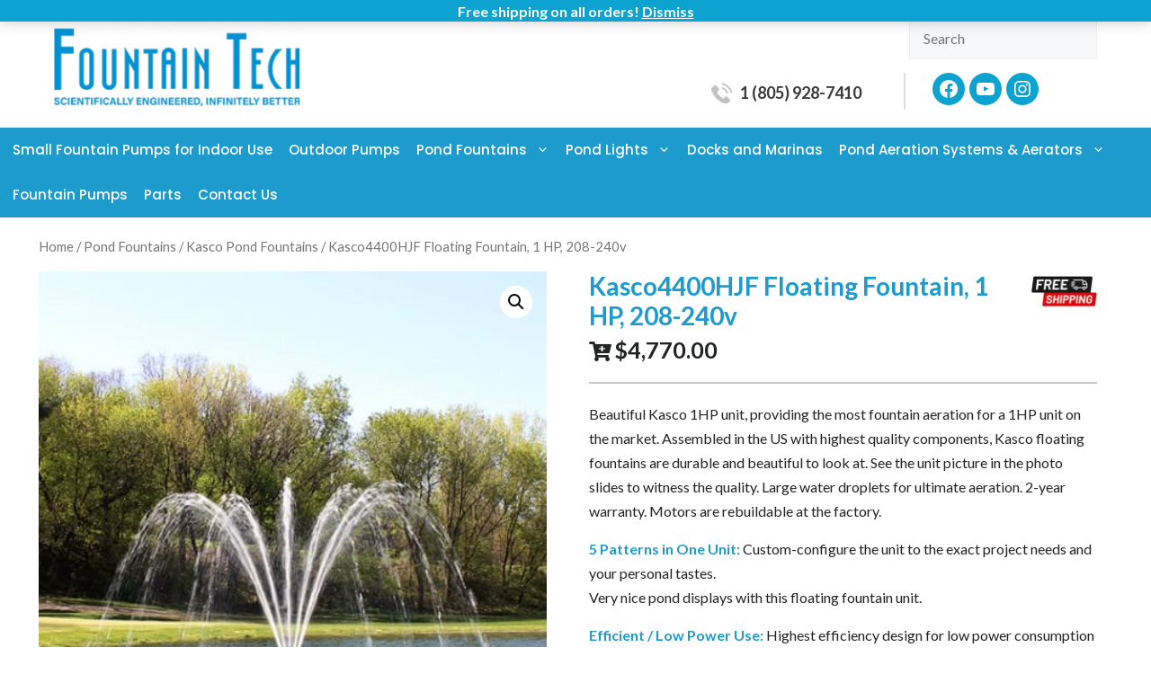

--- FILE ---
content_type: text/html; charset=UTF-8
request_url: https://www.fountaintechpumps.com/kasco-pond-fountains/kasco-4400hjf-floating-fountain-1-hp/
body_size: 27914
content:
<!DOCTYPE html>
<html lang="en-US" prefix="og: https://ogp.me/ns#">
<head>
	<meta charset="UTF-8">
	<link rel="profile" href="https://gmpg.org/xfn/11">
	<link rel="preload" href="https://cdn.jsdelivr.net/npm/bootstrap@5.1.3/dist/css/bootstrap.min.css" as="style" onload="this.onload=null;this.rel='stylesheet'">
<noscript>
<link rel="stylesheet" href="https://cdn.jsdelivr.net/npm/bootstrap@5.1.3/dist/css/bootstrap.min.css">
</noscript>
<link rel="preload" href="https://cdnjs.cloudflare.com/ajax/libs/font-awesome/5.15.2/css/all.min.css" as="style" onload="this.onload=null;this.rel='stylesheet'">
<noscript>
<link rel="stylesheet" href="https://cdnjs.cloudflare.com/ajax/libs/font-awesome/5.15.2/css/all.min.css">
</noscript>
	<script src="https://cdn.jsdelivr.net/npm/bootstrap@5.1.3/dist/js/bootstrap.bundle.min.js"></script>
	<meta name="viewport" content="width=device-width, initial-scale=1">
<!-- Search Engine Optimization by Rank Math PRO - https://s.rankmath.com/home -->
<title>Kasco4400HJF Floating Fountain, 1 HP, 208-240v - Fountain Tech</title>
<meta name="description" content="Elevate your pond with the Kasco 4400HJF 1HP Floating Fountain. Experience superior aeration and stunning displays, crafted with top-quality US components."/>
<meta name="robots" content="follow, index, max-snippet:-1, max-video-preview:-1, max-image-preview:large"/>
<link rel="canonical" href="https://www.fountaintechpumps.com/kasco-pond-fountains/kasco-4400hjf-floating-fountain-1-hp/" />
<meta property="og:locale" content="en_US" />
<meta property="og:type" content="product" />
<meta property="og:title" content="Kasco4400HJF Floating Fountain, 1 HP, 208-240v - Fountain Tech" />
<meta property="og:description" content="Elevate your pond with the Kasco 4400HJF 1HP Floating Fountain. Experience superior aeration and stunning displays, crafted with top-quality US components." />
<meta property="og:url" content="https://www.fountaintechpumps.com/kasco-pond-fountains/kasco-4400hjf-floating-fountain-1-hp/" />
<meta property="og:site_name" content="Fountain Tech" />
<meta property="og:updated_time" content="2026-01-05T22:28:31+00:00" />
<meta property="og:image" content="https://www.fountaintechpumps.com/wp-content/uploads/2023/02/kasco-1-hp-fountain.jpg" />
<meta property="og:image:secure_url" content="https://www.fountaintechpumps.com/wp-content/uploads/2023/02/kasco-1-hp-fountain.jpg" />
<meta property="og:image:width" content="476" />
<meta property="og:image:height" content="476" />
<meta property="og:image:alt" content="Kasco 1HP fountain with premium display" />
<meta property="og:image:type" content="image/jpeg" />
<meta property="product:price:amount" content="4770.00" />
<meta property="product:price:currency" content="USD" />
<meta property="product:availability" content="instock" />
<meta name="twitter:card" content="summary_large_image" />
<meta name="twitter:title" content="Kasco4400HJF Floating Fountain, 1 HP, 208-240v - Fountain Tech" />
<meta name="twitter:description" content="Elevate your pond with the Kasco 4400HJF 1HP Floating Fountain. Experience superior aeration and stunning displays, crafted with top-quality US components." />
<meta name="twitter:image" content="https://www.fountaintechpumps.com/wp-content/uploads/2023/02/kasco-1-hp-fountain.jpg" />
<script type="application/ld+json" class="rank-math-schema-pro">{"@context":"https://schema.org","@graph":[{"@type":"Organization","@id":"https://www.fountaintechpumps.com/#organization","name":"Fountain Pump - Fountain and Pond Pumps - Pond Fountains | Fountain Tech","url":"https://www.fountaintechpumps.com/","logo":{"@type":"ImageObject","@id":"https://www.fountaintechpumps.com/#logo","url":"https://www.fountaintechpumps.com/wp-content/uploads/2022/10/fountain-tech-logo.png","contentUrl":"https://www.fountaintechpumps.com/wp-content/uploads/2022/10/fountain-tech-logo.png","caption":"Fountain Pump - Fountain and Pond Pumps - Pond Fountains | Fountain Tech","inLanguage":"en-US","width":"313","height":"100"}},{"@type":"WebSite","@id":"https://www.fountaintechpumps.com/#website","url":"https://www.fountaintechpumps.com","name":"Fountain Pump - Fountain and Pond Pumps - Pond Fountains | Fountain Tech","publisher":{"@id":"https://www.fountaintechpumps.com/#organization"},"inLanguage":"en-US"},{"@type":"ImageObject","@id":"https://www.fountaintechpumps.com/wp-content/uploads/2023/02/kasco-1-hp-fountain.jpg","url":"https://www.fountaintechpumps.com/wp-content/uploads/2023/02/kasco-1-hp-fountain.jpg","width":"476","height":"476","caption":"Kasco 1HP fountain with premium display","inLanguage":"en-US"},{"@type":"BreadcrumbList","@id":"https://www.fountaintechpumps.com/kasco-pond-fountains/kasco-4400hjf-floating-fountain-1-hp/#breadcrumb","itemListElement":[{"@type":"ListItem","position":"1","item":{"@id":"https://www.fountaintechpumps.com/","name":"Home"}},{"@type":"ListItem","position":"2","item":{"@id":"https://www.fountaintechpumps.com/pond-fountains/","name":"Pond Fountains"}},{"@type":"ListItem","position":"3","item":{"@id":"https://www.fountaintechpumps.com/kasco-pond-fountains/kasco-4400hjf-floating-fountain-1-hp/","name":"Kasco4400HJF Floating Fountain, 1 HP, 208-240v"}}]},{"@type":"ItemPage","@id":"https://www.fountaintechpumps.com/kasco-pond-fountains/kasco-4400hjf-floating-fountain-1-hp/#webpage","url":"https://www.fountaintechpumps.com/kasco-pond-fountains/kasco-4400hjf-floating-fountain-1-hp/","name":"Kasco4400HJF Floating Fountain, 1 HP, 208-240v - Fountain Tech","datePublished":"2023-05-19T19:42:00+00:00","dateModified":"2026-01-05T22:28:31+00:00","isPartOf":{"@id":"https://www.fountaintechpumps.com/#website"},"primaryImageOfPage":{"@id":"https://www.fountaintechpumps.com/wp-content/uploads/2023/02/kasco-1-hp-fountain.jpg"},"inLanguage":"en-US","breadcrumb":{"@id":"https://www.fountaintechpumps.com/kasco-pond-fountains/kasco-4400hjf-floating-fountain-1-hp/#breadcrumb"}},{"@type":"Product","name":"Kasco4400HJF Floating Fountain, 1 HP, 208-240v - Fountain Tech","description":"Elevate your pond with the Kasco 4400HJF 1HP Floating Fountain. Experience superior aeration and stunning displays, crafted with top-quality US components.","category":"Pond Fountains","mainEntityOfPage":{"@id":"https://www.fountaintechpumps.com/kasco-pond-fountains/kasco-4400hjf-floating-fountain-1-hp/#webpage"},"offers":{"@type":"Offer","price":"4770.00","priceCurrency":"USD","priceValidUntil":"2027-12-31","availability":"https://schema.org/InStock","itemCondition":"NewCondition","url":"https://www.fountaintechpumps.com/kasco-pond-fountains/kasco-4400hjf-floating-fountain-1-hp/","seller":{"@type":"Organization","@id":"https://www.fountaintechpumps.com/","name":"Fountain Pump - Fountain and Pond Pumps - Pond Fountains | Fountain Tech","url":"https://www.fountaintechpumps.com","logo":"https://www.fountaintechpumps.com/wp-content/uploads/2022/10/fountain-tech-logo.png"}},"@id":"https://www.fountaintechpumps.com/kasco-pond-fountains/kasco-4400hjf-floating-fountain-1-hp/#richSnippet","image":{"@id":"https://www.fountaintechpumps.com/wp-content/uploads/2023/02/kasco-1-hp-fountain.jpg"}}]}</script>
<!-- /Rank Math WordPress SEO plugin -->

<link rel='dns-prefetch' href='//www.fountaintechpumps.com' />
<link rel='dns-prefetch' href='//fonts.googleapis.com' />
<link href='https://fonts.gstatic.com' crossorigin rel='preconnect' />
<link rel="alternate" type="application/rss+xml" title="Fountain Tech &raquo; Feed" href="https://www.fountaintechpumps.com/feed/" />
<link rel="alternate" type="application/rss+xml" title="Fountain Tech &raquo; Comments Feed" href="https://www.fountaintechpumps.com/comments/feed/" />
<style id='wp-block-library-inline-css'>
:root{--wp-admin-theme-color:#007cba;--wp-admin-theme-color--rgb:0,124,186;--wp-admin-theme-color-darker-10:#006ba1;--wp-admin-theme-color-darker-10--rgb:0,107,161;--wp-admin-theme-color-darker-20:#005a87;--wp-admin-theme-color-darker-20--rgb:0,90,135;--wp-admin-border-width-focus:2px;--wp-block-synced-color:#7a00df;--wp-block-synced-color--rgb:122,0,223}@media (-webkit-min-device-pixel-ratio:2),(min-resolution:192dpi){:root{--wp-admin-border-width-focus:1.5px}}.wp-element-button{cursor:pointer}:root{--wp--preset--font-size--normal:16px;--wp--preset--font-size--huge:42px}:root .has-very-light-gray-background-color{background-color:#eee}:root .has-very-dark-gray-background-color{background-color:#313131}:root .has-very-light-gray-color{color:#eee}:root .has-very-dark-gray-color{color:#313131}:root .has-vivid-green-cyan-to-vivid-cyan-blue-gradient-background{background:linear-gradient(135deg,#00d084,#0693e3)}:root .has-purple-crush-gradient-background{background:linear-gradient(135deg,#34e2e4,#4721fb 50%,#ab1dfe)}:root .has-hazy-dawn-gradient-background{background:linear-gradient(135deg,#faaca8,#dad0ec)}:root .has-subdued-olive-gradient-background{background:linear-gradient(135deg,#fafae1,#67a671)}:root .has-atomic-cream-gradient-background{background:linear-gradient(135deg,#fdd79a,#004a59)}:root .has-nightshade-gradient-background{background:linear-gradient(135deg,#330968,#31cdcf)}:root .has-midnight-gradient-background{background:linear-gradient(135deg,#020381,#2874fc)}.has-regular-font-size{font-size:1em}.has-larger-font-size{font-size:2.625em}.has-normal-font-size{font-size:var(--wp--preset--font-size--normal)}.has-huge-font-size{font-size:var(--wp--preset--font-size--huge)}.has-text-align-center{text-align:center}.has-text-align-left{text-align:left}.has-text-align-right{text-align:right}#end-resizable-editor-section{display:none}.aligncenter{clear:both}.items-justified-left{justify-content:flex-start}.items-justified-center{justify-content:center}.items-justified-right{justify-content:flex-end}.items-justified-space-between{justify-content:space-between}.screen-reader-text{clip:rect(1px,1px,1px,1px);word-wrap:normal!important;border:0;-webkit-clip-path:inset(50%);clip-path:inset(50%);height:1px;margin:-1px;overflow:hidden;padding:0;position:absolute;width:1px}.screen-reader-text:focus{clip:auto!important;background-color:#ddd;-webkit-clip-path:none;clip-path:none;color:#444;display:block;font-size:1em;height:auto;left:5px;line-height:normal;padding:15px 23px 14px;text-decoration:none;top:5px;width:auto;z-index:100000}html :where(.has-border-color){border-style:solid}html :where([style*=border-top-color]){border-top-style:solid}html :where([style*=border-right-color]){border-right-style:solid}html :where([style*=border-bottom-color]){border-bottom-style:solid}html :where([style*=border-left-color]){border-left-style:solid}html :where([style*=border-width]){border-style:solid}html :where([style*=border-top-width]){border-top-style:solid}html :where([style*=border-right-width]){border-right-style:solid}html :where([style*=border-bottom-width]){border-bottom-style:solid}html :where([style*=border-left-width]){border-left-style:solid}html :where(img[class*=wp-image-]){height:auto;max-width:100%}figure{margin:0 0 1em}html :where(.is-position-sticky){--wp-admin--admin-bar--position-offset:var(--wp-admin--admin-bar--height,0px)}@media screen and (max-width:600px){html :where(.is-position-sticky){--wp-admin--admin-bar--position-offset:0px}}
</style>
<link rel='stylesheet' id='classic-theme-styles-css' href='https://www.fountaintechpumps.com/wp-includes/css/classic-themes.min.css?ver=6.2.2' media='all' />
<link rel='stylesheet' id='pb-accordion-blocks-style-css' href='https://www.fountaintechpumps.com/wp-content/plugins/accordion-blocks/build/index.css?ver=1.3.5' media='all' />
<link rel='stylesheet' id='ald-styles-css' href='https://www.fountaintechpumps.com/wp-content/plugins/ajax-load-more-anything/assets/css/styles.css?ver=3.3.0' media='all' />
<link rel='stylesheet' id='contact-form-7-css' href='https://www.fountaintechpumps.com/wp-content/plugins/contact-form-7/includes/css/styles.css?ver=5.7.2' media='all' />
<link rel='stylesheet' id='generateblocks-google-fonts-css' href='https://fonts.googleapis.com/css?family=Lato:100,100italic,300,300italic,regular,italic,700,700italic,900,900italic&#038;display=swap' media='all' />
<link rel='stylesheet' id='dashicons-css' href='https://www.fountaintechpumps.com/wp-includes/css/dashicons.min.css?ver=6.2.2' media='all' />
<style id='wpxpo-global-style-inline-css'>
:root {
			--preset-color1: #037fff;
			--preset-color2: #026fe0;
			--preset-color3: #071323;
			--preset-color4: #132133;
			--preset-color5: #34495e;
			--preset-color6: #787676;
			--preset-color7: #f0f2f3;
			--preset-color8: #f8f9fa;
			--preset-color9: #ffffff;
			}
</style>
<link rel='stylesheet' id='sp-wps-font-awesome-css' href='https://www.fountaintechpumps.com/wp-content/plugins/woo-product-slider/src/Frontend/assets/css/font-awesome.min.css?ver=2.6.2' media='all' />
<link rel='stylesheet' id='sp-wps-slick-css' href='https://www.fountaintechpumps.com/wp-content/plugins/woo-product-slider/src/Frontend/assets/css/slick.min.css?ver=2.6.2' media='all' />
<link rel='stylesheet' id='sp-wps-style-css' href='https://www.fountaintechpumps.com/wp-content/plugins/woo-product-slider/src/Frontend/assets/css/style.min.css?ver=2.6.2' media='all' />
<style id='sp-wps-style-inline-css'>
#wps-slider-section #sp-woo-product-slider-1732.wps-product-section ul.slick-dots li button{ background-color:#cccccc; } #wps-slider-section #sp-woo-product-slider-1732.wps-product-section ul.slick-dots li.slick-active button{ background-color:#333333; }#wps-slider-section #sp-woo-product-slider-1732 .wpsf-product-title a{ color: #222323; font-size: 16px; } #wps-slider-section #sp-woo-product-slider-1732 .wpsf-product-title a:hover{ color: #222323; }#wps-slider-section #sp-woo-product-slider-1732 .wpsf-product-price { color: #737373; font-size: 19; } #wps-slider-section #sp-woo-product-slider-1732 .wpsf-product-price del span { color: #888888; }#wps-slider-section #sp-woo-product-slider-1732 .wpsf-cart-button a:not(.sp-wqvpro-view-button):not(.sp-wqv-view-button){ color: #444444; background-color: transparent; border: 1px none #222222; } #wps-slider-section #sp-woo-product-slider-1732 .wpsf-cart-button a:not(.sp-wqvpro-view-button):not(.sp-wqv-view-button):hover, #wps-slider-section #sp-woo-product-slider-1732 .wpsf-cart-button a.added_to_cart{ color: #004966; background-color: #222222; border-color: #222222; }#wps-slider-section #sp-woo-product-slider-1732.sp-wps-theme_one .wps-product-image { border: 1px solid #dddddd;}#wps-slider-section #sp-woo-product-slider-1732.sp-wps-theme_one .wpsf-product:hover .wps-product-image { border-color: #dddddd;}#wps-slider-section #sp-woo-product-slider-1728.wps-product-section ul.slick-dots li button{ background-color:#cccccc; } #wps-slider-section #sp-woo-product-slider-1728.wps-product-section ul.slick-dots li.slick-active button{ background-color:#333333; }#wps-slider-section #sp-woo-product-slider-1728 .wpsf-product-title a{ color: #444444; font-size: 15px; } #wps-slider-section #sp-woo-product-slider-1728 .wpsf-product-title a:hover{ color: #955b89; }#wps-slider-section #sp-woo-product-slider-1728 .wpsf-product-price { color: #222222; font-size: 14; } #wps-slider-section #sp-woo-product-slider-1728 .wpsf-product-price del span { color: #888888; }#wps-slider-section #sp-woo-product-slider-1728 .wpsf-cart-button a:not(.sp-wqvpro-view-button):not(.sp-wqv-view-button){ color: #444444; background-color: transparent; border: 1px solid #222222; } #wps-slider-section #sp-woo-product-slider-1728 .wpsf-cart-button a:not(.sp-wqvpro-view-button):not(.sp-wqv-view-button):hover, #wps-slider-section #sp-woo-product-slider-1728 .wpsf-cart-button a.added_to_cart{ color: #ffffff; background-color: #222222; border-color: #222222; }#wps-slider-section #sp-woo-product-slider-1728.sp-wps-theme_one .wps-product-image { border: 1px solid #dddddd;}#wps-slider-section #sp-woo-product-slider-1728.sp-wps-theme_one .wpsf-product:hover .wps-product-image { border-color: #dddddd;}#wps-slider-section #sp-woo-product-slider-1728.sp-wps-custom-template .wpsf-product { border: 1px solid #dddddd;}#wps-slider-section #sp-woo-product-slider-1728.sp-wps-custom-template .wpsf-product:hover {border-color: #dddddd;}#wps-slider-section #sp-woo-product-slider-1728.sp-wps-custom-template .wpsf-product .sp-wps-product-details {padding: 18px 20px 20px 20px;}
</style>
<link rel='stylesheet' id='photoswipe-css' href='https://www.fountaintechpumps.com/wp-content/plugins/woocommerce/assets/css/photoswipe/photoswipe.min.css?ver=7.1.0' media='all' />
<link rel='stylesheet' id='photoswipe-default-skin-css' href='https://www.fountaintechpumps.com/wp-content/plugins/woocommerce/assets/css/photoswipe/default-skin/default-skin.min.css?ver=7.1.0' media='all' />
<link rel='stylesheet' id='woocommerce-layout-css' href='https://www.fountaintechpumps.com/wp-content/plugins/woocommerce/assets/css/woocommerce-layout.css?ver=7.1.0' media='all' />
<link rel='stylesheet' id='woocommerce-smallscreen-css' href='https://www.fountaintechpumps.com/wp-content/plugins/woocommerce/assets/css/woocommerce-smallscreen.css?ver=7.1.0' media='only screen and (max-width: 768px)' />
<link rel='stylesheet' id='woocommerce-general-css' href='https://www.fountaintechpumps.com/wp-content/plugins/woocommerce/assets/css/woocommerce.css?ver=7.1.0' media='all' />
<style id='woocommerce-general-inline-css'>
.woocommerce .page-header-image-single {display: none;}.woocommerce .entry-content,.woocommerce .product .entry-summary {margin-top: 0;}.related.products {clear: both;}.checkout-subscribe-prompt.clear {visibility: visible;height: initial;width: initial;}@media (max-width:768px) {.woocommerce .woocommerce-ordering,.woocommerce-page .woocommerce-ordering {float: none;}.woocommerce .woocommerce-ordering select {max-width: 100%;}.woocommerce ul.products li.product,.woocommerce-page ul.products li.product,.woocommerce-page[class*=columns-] ul.products li.product,.woocommerce[class*=columns-] ul.products li.product {width: 100%;float: none;}}
</style>
<style id='woocommerce-inline-inline-css'>
.woocommerce form .form-row .required { visibility: visible; }
</style>
<link rel='stylesheet' id='parent-style-css' href='https://www.fountaintechpumps.com/wp-content/themes/generatepress/style.css?ver=6.2.2' media='all' />
<link rel='stylesheet' id='generate-style-css' href='https://www.fountaintechpumps.com/wp-content/themes/generatepress/assets/css/main.min.css?ver=3.1.3' media='all' />
<style id='generate-style-inline-css'>
body{color:#222323;}a{color:var(--accent);}a{text-decoration:underline;}.entry-title a, .site-branding a, a.button, .wp-block-button__link, .main-navigation a{text-decoration:none;}a:hover, a:focus, a:active{color:#0ca3d0;}.wp-block-group__inner-container{max-width:1200px;margin-left:auto;margin-right:auto;}.generate-back-to-top{font-size:20px;border-radius:3px;position:fixed;bottom:30px;right:30px;line-height:40px;width:40px;text-align:center;z-index:10;transition:opacity 300ms ease-in-out;}:root{--contrast:#222222;--contrast-2:#575760;--contrast-3:#b2b2be;--base:#f0f0f0;--base-2:#f7f8f9;--base-3:#ffffff;--accent:#1e73be;}.has-contrast-color{color:#222222;}.has-contrast-background-color{background-color:#222222;}.has-contrast-2-color{color:#575760;}.has-contrast-2-background-color{background-color:#575760;}.has-contrast-3-color{color:#b2b2be;}.has-contrast-3-background-color{background-color:#b2b2be;}.has-base-color{color:#f0f0f0;}.has-base-background-color{background-color:#f0f0f0;}.has-base-2-color{color:#f7f8f9;}.has-base-2-background-color{background-color:#f7f8f9;}.has-base-3-color{color:#ffffff;}.has-base-3-background-color{background-color:#ffffff;}.has-accent-color{color:#1e73be;}.has-accent-background-color{background-color:#1e73be;}body, button, input, select, textarea{font-family:Lato, sans-serif;font-size:16px;}body{line-height:1.7;}.main-navigation a, .main-navigation .menu-toggle, .main-navigation .menu-bar-items{font-family:Poppins, sans-serif;font-weight:500;font-size:15px;}.top-bar{background-color:#636363;color:#ffffff;}.top-bar a{color:#ffffff;}.top-bar a:hover{color:#303030;}.main-title a,.main-title a:hover{color:var(--contrast);}.site-description{color:var(--contrast-2);}.main-navigation,.main-navigation ul ul{background-color:#1d9bcd;}.main-navigation .main-nav ul li a, .main-navigation .menu-toggle, .main-navigation .menu-bar-items{color:#fffefe;}.main-navigation .main-nav ul li:not([class*="current-menu-"]):hover > a, .main-navigation .main-nav ul li:not([class*="current-menu-"]):focus > a, .main-navigation .main-nav ul li.sfHover:not([class*="current-menu-"]) > a, .main-navigation .menu-bar-item:hover > a, .main-navigation .menu-bar-item.sfHover > a{color:#ffffff;background-color:#004966;}button.menu-toggle:hover,button.menu-toggle:focus{color:#fffefe;}.main-navigation .main-nav ul li[class*="current-menu-"] > a{color:#ffffff;}.navigation-search input[type="search"],.navigation-search input[type="search"]:active, .navigation-search input[type="search"]:focus, .main-navigation .main-nav ul li.search-item.active > a, .main-navigation .menu-bar-items .search-item.active > a{color:#ffffff;background-color:#004966;}.main-navigation ul ul{background-color:#1d9bcd;}.main-navigation .main-nav ul ul li a{color:#fffefe;}.separate-containers .inside-article, .separate-containers .comments-area, .separate-containers .page-header, .one-container .container, .separate-containers .paging-navigation, .inside-page-header{background-color:var(--base-3);}.entry-title a{color:var(--contrast);}.entry-title a:hover{color:var(--contrast-2);}.entry-meta{color:var(--contrast-2);}.footer-widgets{background-color:var(--base-3);}.site-info{background-color:var(--base-3);}input[type="text"],input[type="email"],input[type="url"],input[type="password"],input[type="search"],input[type="tel"],input[type="number"],textarea,select{color:var(--contrast);background-color:var(--base-2);border-color:var(--base);}input[type="text"]:focus,input[type="email"]:focus,input[type="url"]:focus,input[type="password"]:focus,input[type="search"]:focus,input[type="tel"]:focus,input[type="number"]:focus,textarea:focus,select:focus{color:var(--contrast);background-color:var(--base-2);border-color:var(--contrast-3);}button,html input[type="button"],input[type="reset"],input[type="submit"],a.button,a.wp-block-button__link:not(.has-background){color:#ffffff;background-color:#55555e;}button:hover,html input[type="button"]:hover,input[type="reset"]:hover,input[type="submit"]:hover,a.button:hover,button:focus,html input[type="button"]:focus,input[type="reset"]:focus,input[type="submit"]:focus,a.button:focus,a.wp-block-button__link:not(.has-background):active,a.wp-block-button__link:not(.has-background):focus,a.wp-block-button__link:not(.has-background):hover{color:#ffffff;background-color:#004966;}a.generate-back-to-top{background-color:rgba( 0,0,0,0.4 );color:#ffffff;}a.generate-back-to-top:hover,a.generate-back-to-top:focus{background-color:rgba( 0,0,0,0.6 );color:#ffffff;}@media (max-width: 768px){.main-navigation .menu-bar-item:hover > a, .main-navigation .menu-bar-item.sfHover > a{background:none;color:#fffefe;}}.nav-below-header .main-navigation .inside-navigation.grid-container, .nav-above-header .main-navigation .inside-navigation.grid-container{padding:0px 31px 0px 31px;}.separate-containers .inside-article, .separate-containers .comments-area, .separate-containers .page-header, .separate-containers .paging-navigation, .one-container .site-content, .inside-page-header{padding:0px 0px 0px 3px;}.site-main .wp-block-group__inner-container{padding:0px 0px 0px 3px;}.separate-containers .paging-navigation{padding-top:20px;padding-bottom:20px;}.entry-content .alignwide, body:not(.no-sidebar) .entry-content .alignfull{margin-left:-3px;width:calc(100% + 3px);max-width:calc(100% + 3px);}.one-container.right-sidebar .site-main,.one-container.both-right .site-main{margin-right:0px;}.one-container.left-sidebar .site-main,.one-container.both-left .site-main{margin-left:3px;}.one-container.both-sidebars .site-main{margin:0px 0px 0px 3px;}.one-container.archive .post:not(:last-child), .one-container.blog .post:not(:last-child){padding-bottom:0px;}.main-navigation .main-nav ul li a,.menu-toggle,.main-navigation .menu-bar-item > a{padding-left:9px;padding-right:9px;line-height:50px;}.main-navigation .main-nav ul ul li a{padding:10px 9px 10px 9px;}.main-navigation ul ul{width:250px;}.navigation-search input[type="search"]{height:50px;}.rtl .menu-item-has-children .dropdown-menu-toggle{padding-left:9px;}.menu-item-has-children .dropdown-menu-toggle{padding-right:9px;}.rtl .main-navigation .main-nav ul li.menu-item-has-children > a{padding-right:9px;}.widget-area .widget{padding:30px;}@media (max-width:768px){.separate-containers .inside-article, .separate-containers .comments-area, .separate-containers .page-header, .separate-containers .paging-navigation, .one-container .site-content, .inside-page-header{padding:30px;}.site-main .wp-block-group__inner-container{padding:30px;}.inside-top-bar{padding-right:30px;padding-left:30px;}.inside-header{padding-right:30px;padding-left:30px;}.widget-area .widget{padding-top:30px;padding-right:30px;padding-bottom:30px;padding-left:30px;}.footer-widgets-container{padding-top:30px;padding-right:30px;padding-bottom:30px;padding-left:30px;}.inside-site-info{padding-right:30px;padding-left:30px;}.entry-content .alignwide, body:not(.no-sidebar) .entry-content .alignfull{margin-left:-30px;width:calc(100% + 60px);max-width:calc(100% + 60px);}.one-container .site-main .paging-navigation{margin-bottom:20px;}}/* End cached CSS */.is-right-sidebar{width:30%;}.is-left-sidebar{width:30%;}.site-content .content-area{width:70%;}@media (max-width: 768px){.main-navigation .menu-toggle,.sidebar-nav-mobile:not(#sticky-placeholder){display:block;}.main-navigation ul,.gen-sidebar-nav,.main-navigation:not(.slideout-navigation):not(.toggled) .main-nav > ul,.has-inline-mobile-toggle #site-navigation .inside-navigation > *:not(.navigation-search):not(.main-nav){display:none;}.nav-align-right .inside-navigation,.nav-align-center .inside-navigation{justify-content:space-between;}}
.dynamic-author-image-rounded{border-radius:100%;}.dynamic-featured-image, .dynamic-author-image{vertical-align:middle;}.one-container.blog .dynamic-content-template:not(:last-child), .one-container.archive .dynamic-content-template:not(:last-child){padding-bottom:0px;}.dynamic-entry-excerpt > p:last-child{margin-bottom:0px;}
.main-navigation .main-nav ul li a,.menu-toggle,.main-navigation .menu-bar-item > a{transition: line-height 300ms ease}.main-navigation.toggled .main-nav > ul{background-color: #1d9bcd}.sticky-enabled .gen-sidebar-nav.is_stuck .main-navigation {margin-bottom: 0px;}.sticky-enabled .gen-sidebar-nav.is_stuck {z-index: 500;}.sticky-enabled .main-navigation.is_stuck {box-shadow: 0 2px 2px -2px rgba(0, 0, 0, .2);}.navigation-stick:not(.gen-sidebar-nav) {left: 0;right: 0;width: 100% !important;}.both-sticky-menu .main-navigation:not(#mobile-header).toggled .main-nav > ul,.mobile-sticky-menu .main-navigation:not(#mobile-header).toggled .main-nav > ul,.mobile-header-sticky #mobile-header.toggled .main-nav > ul {position: absolute;left: 0;right: 0;z-index: 999;}.nav-float-right .navigation-stick {width: 100% !important;left: 0;}.nav-float-right .navigation-stick .navigation-branding {margin-right: auto;}.main-navigation.has-sticky-branding:not(.grid-container) .inside-navigation:not(.grid-container) .navigation-branding{margin-left: 10px;}.main-navigation.navigation-stick.has-sticky-branding .inside-navigation.grid-container{padding-left:40px;padding-right:40px;}@media (max-width:768px){.main-navigation.navigation-stick.has-sticky-branding .inside-navigation.grid-container{padding-left:0;padding-right:0;}}
</style>
<link rel='stylesheet' id='generate-child-css' href='https://www.fountaintechpumps.com/wp-content/themes/generatepress-child/style.css?ver=1744115987' media='all' />
<link rel='stylesheet' id='generate-google-fonts-css' href='https://fonts.googleapis.com/css?family=Poppins%3A100%2C100italic%2C200%2C200italic%2C300%2C300italic%2Cregular%2Citalic%2C500%2C500italic%2C600%2C600italic%2C700%2C700italic%2C800%2C800italic%2C900%2C900italic%7CLato%3A100%2C100italic%2C300%2C300italic%2Cregular%2Citalic%2C700%2C700italic%2C900%2C900italic&#038;display=auto&#038;ver=3.1.3' media='all' />
<style id='generateblocks-inline-css'>
.gb-icon{display:inline-flex;line-height:0;}.gb-icon svg{height:1em;width:1em;fill:currentColor;}.gb-highlight{background:none;color:unset;}h2.gb-headline-32ab719e{font-size:24px;font-weight:bold;}p.gb-headline-0862a11e{font-family:Lato, sans-serif;color:#3a3a3a;font-size:18px;font-weight:700;margin-bottom:0;}p.gb-headline-0862a11e a{color:#3a3a3a;}p.gb-headline-bcddc708{color:#ffffff;font-size:18px;font-weight:500;text-transform:uppercase;margin-bottom:0;}div.gb-headline-42048ca5{text-align:left;color:#ffffff;font-size:36px;font-weight:600;line-height:1.2em;margin-top:10px;}p.gb-headline-065e730f{font-family:Lato, sans-serif;text-align:left;font-size:18px;padding-top:15px;}p.gb-headline-065e730f a{color:#232323;}p.gb-headline-3d313ee8{font-family:Lato, sans-serif;font-size:22px;font-weight:bold;padding-bottom:15px;margin-bottom:0;}p.gb-headline-02be90bf{font-family:Lato, sans-serif;font-size:22px;font-weight:bold;padding-bottom:15px;margin-bottom:0;}p.gb-headline-4d970a0f{font-family:Lato, sans-serif;text-align:center;font-size:22px;font-weight:bold;padding-bottom:15px;margin-bottom:0;}p.gb-headline-f0f0be84{font-family:Lato, sans-serif;text-align:center;font-size:18px;padding-bottom:30px;margin-bottom:0;}p.gb-headline-f0f0be84 a{color:#222323;}p.gb-headline-802a312e{font-family:Lato, sans-serif;color:#ffffff;margin-bottom:0;}p.gb-headline-802a312e a{color:#ffffff;}p.gb-headline-c75910f2{font-family:Lato, sans-serif;text-align:right;color:#ffffff;margin-bottom:0;}p.gb-headline-c75910f2 a{color:#fffcfc;}.gb-container .wp-block-image img{vertical-align:middle;}.gb-container .gb-shape{position:absolute;overflow:hidden;pointer-events:none;line-height:0;}.gb-container .gb-shape svg{fill:currentColor;}.gb-container-e85d9aac > .gb-inside-container{padding-top:20px;padding-bottom:20px;max-width:1200px;margin-left:auto;margin-right:auto;}.gb-grid-wrapper > .gb-grid-column-241d3cb6{width:63%;}.gb-grid-wrapper > .gb-grid-column-639940f6{width:37%;}.gb-container-e09adfe2 > .gb-inside-container{padding-bottom:15px;padding-left:220px;max-width:1200px;margin-left:auto;margin-right:auto;}.gb-grid-wrapper > .gb-grid-column-8bcb093d{width:50%;}.gb-grid-wrapper > .gb-grid-column-09ba7297{width:15%;}.gb-container-1472d79f{margin-top:3px;}.gb-grid-wrapper > .gb-grid-column-1472d79f{width:77%;}.gb-container-c1e90bcd{border-left-style: solid;border-left-width:2px;border-color:#dfdfdf;}.gb-container-c1e90bcd > .gb-inside-container{padding-left:30px;}.gb-grid-wrapper > .gb-grid-column-c1e90bcd{width:50%;}.gb-container-4630fe3f{background-color:#1d9bcd;position:relative;overflow:hidden;}.gb-container-4630fe3f:before{content:"";background-image:url(https://www.fountaintechpumps.com/wp-content/uploads/2022/10/cta-bg.jpg);background-repeat:no-repeat;background-position:center center;background-size:cover;z-index:0;position:absolute;top:0;right:0;bottom:0;left:0;transition:inherit;opacity:0.2;}.gb-container-4630fe3f > .gb-inside-container{padding-top:45px;padding-bottom:30px;max-width:1200px;margin-left:auto;margin-right:auto;z-index:1;position:relative;}.gb-container-4630fe3f.gb-has-dynamic-bg:before{background-image:var(--background-url);}.gb-container-4630fe3f.gb-no-dynamic-bg:before{background-image:none;}.gb-grid-wrapper > .gb-grid-column-2e6166aa{width:66.66%;}.gb-grid-wrapper > .gb-grid-column-89fdf77c{width:33.33%;}.gb-container-7995726e > .gb-inside-container{padding-top:40px;padding-bottom:40px;max-width:1200px;margin-left:auto;margin-right:auto;}.gb-container-5ac233e8 > .gb-inside-container{padding-right:40px;}.gb-grid-wrapper > .gb-grid-column-5ac233e8{width:35%;}.gb-grid-wrapper > .gb-grid-column-5bd88e39{width:20%;}.gb-grid-wrapper > .gb-grid-column-61de63f5{width:20%;}.gb-grid-wrapper > .gb-grid-column-587b95b2{width:25%;}.gb-container-b2c5e5df{background-color:#1d9bcd;}.gb-container-b2c5e5df > .gb-inside-container{padding-top:15px;padding-bottom:12px;max-width:1200px;margin-left:auto;margin-right:auto;}.gb-grid-wrapper > .gb-grid-column-60d42059{width:50%;}.gb-grid-wrapper > .gb-grid-column-6dc0d6e5{width:50%;}.gb-grid-wrapper{display:flex;flex-wrap:wrap;}.gb-grid-wrapper > .gb-grid-column > .gb-container{display:flex;flex-direction:column;height:100%;}.gb-grid-column{box-sizing:border-box;}.gb-grid-wrapper .wp-block-image{margin-bottom:0;}.gb-grid-wrapper-ba43a4a8{align-items:center;}.gb-grid-wrapper-41fc8a36{align-items:center;}.gb-grid-wrapper-055c7a03{align-items:center;}.gb-grid-wrapper-a5b8b6ea{align-items:center;}.gb-grid-wrapper-0d8af8f2{margin-left:-20px;}.gb-grid-wrapper-0d8af8f2 > .gb-grid-column{padding-left:20px;}.gb-button-wrapper{display:flex;flex-wrap:wrap;align-items:flex-start;justify-content:flex-start;clear:both;}.gb-button-wrapper-a8ea4212{margin-top:15px;justify-content:center;}.gb-button-wrapper .gb-button{display:inline-flex;align-items:center;justify-content:center;text-align:center;text-decoration:none;transition:.2s background-color ease-in-out, .2s color ease-in-out, .2s border-color ease-in-out, .2s opacity ease-in-out, .2s box-shadow ease-in-out;}.gb-button-wrapper .gb-button .gb-icon{align-items:center;}.gb-icon{display:inline-flex;line-height:0;}.gb-icon svg{height:1em;width:1em;fill:currentColor;}.gb-button-wrapper a.gb-button-ac9dc719,.gb-button-wrapper a.gb-button-ac9dc719:visited{background-color:#ffffff;color:#1d9bcd;font-weight:600;text-transform:uppercase;padding:8px 15px 8px 20px;text-transform:uppercase;display:inline-flex;align-items:center;}.gb-button-wrapper a.gb-button-ac9dc719:hover,.gb-button-wrapper a.gb-button-ac9dc719:active,.gb-button-wrapper a.gb-button-ac9dc719:focus{background-color:#004966;color:#ffffff;}a.gb-button-ac9dc719 .gb-icon{font-size:1em;padding-left:0.5em;}@media (max-width: 767px) {div.gb-headline-42048ca5{text-align:center;}p.gb-headline-065e730f{margin-bottom:0;padding-top:0;}p.gb-headline-3d313ee8{margin-bottom:0;}p.gb-headline-02be90bf{margin-bottom:0;}p.gb-headline-4d970a0f{margin-bottom:0;}p.gb-headline-802a312e{text-align:center;}p.gb-headline-c75910f2{text-align:center;}.gb-grid-wrapper > .gb-grid-column-241d3cb6{width:55%;}.gb-grid-wrapper > .gb-grid-column-639940f6{width:45%;}.gb-container-639940f6, .gb-grid-column-639940f6{display:none !important;}.gb-grid-wrapper > .gb-grid-column-8bcb093d{width:100%;}.gb-grid-wrapper > .gb-grid-column-09ba7297{width:15%;}.gb-grid-wrapper > .gb-grid-column-1472d79f{width:85%;}.gb-grid-wrapper > .gb-grid-column-c1e90bcd{width:100%;}.gb-container-2e6166aa{text-align:center;}.gb-grid-wrapper > .gb-grid-column-2e6166aa{width:100%;}.gb-grid-wrapper > .gb-grid-column-89fdf77c{width:100%;}.gb-container-7995726e > .gb-inside-container{padding-bottom:10px;}.gb-grid-wrapper > .gb-grid-column-5ac233e8{width:100%;}.gb-grid-wrapper > .gb-grid-column-5bd88e39{width:100%;}.gb-grid-wrapper > .gb-grid-column-61de63f5{width:100%;}.gb-grid-wrapper > .gb-grid-column-587b95b2{width:100%;}.gb-grid-wrapper > .gb-grid-column-60d42059{width:100%;}.gb-grid-wrapper > .gb-grid-column-6dc0d6e5{width:100%;}.gb-grid-wrapper-0d8af8f2 > .gb-grid-column{padding-bottom:20px;}}.gb-container-link{position:absolute;top:0;right:0;bottom:0;left:0;z-index:999;}a.gb-container{display: block;}
</style>
<link rel='stylesheet' id='generate-blog-images-css' href='https://www.fountaintechpumps.com/wp-content/plugins/gp-premium/blog/functions/css/featured-images.min.css?ver=2.1.2' media='all' />
<script src='https://www.fountaintechpumps.com/wp-includes/js/jquery/jquery.min.js?ver=3.6.4' id='jquery-core-js'></script>
<script src='https://www.fountaintechpumps.com/wp-includes/js/jquery/jquery-migrate.min.js?ver=3.4.0' id='jquery-migrate-js'></script>
<script id='ald-scripts-js-extra'>
var ald_params = {"nonce":"93e72192fa","ajaxurl":"https:\/\/www.fountaintechpumps.com\/wp-admin\/admin-ajax.php","ald_pro":"0"};
</script>
<script src='https://www.fountaintechpumps.com/wp-content/plugins/ajax-load-more-anything/assets/js/scripts.js?ver=3.3.0' id='ald-scripts-js'></script>
<link rel="https://api.w.org/" href="https://www.fountaintechpumps.com/wp-json/" /><link rel="alternate" type="application/json" href="https://www.fountaintechpumps.com/wp-json/wp/v2/product/2929" /><link rel="EditURI" type="application/rsd+xml" title="RSD" href="https://www.fountaintechpumps.com/xmlrpc.php?rsd" />
<link rel="wlwmanifest" type="application/wlwmanifest+xml" href="https://www.fountaintechpumps.com/wp-includes/wlwmanifest.xml" />
<link rel='shortlink' href='https://www.fountaintechpumps.com/?p=2929' />
<link rel="alternate" type="application/json+oembed" href="https://www.fountaintechpumps.com/wp-json/oembed/1.0/embed?url=https%3A%2F%2Fwww.fountaintechpumps.com%2Fkasco-pond-fountains%2Fkasco-4400hjf-floating-fountain-1-hp%2F" />
<link rel="alternate" type="text/xml+oembed" href="https://www.fountaintechpumps.com/wp-json/oembed/1.0/embed?url=https%3A%2F%2Fwww.fountaintechpumps.com%2Fkasco-pond-fountains%2Fkasco-4400hjf-floating-fountain-1-hp%2F&#038;format=xml" />
	<noscript><style>.woocommerce-product-gallery{ opacity: 1 !important; }</style></noscript>
	<meta name="generator" content="Powered by Slider Revolution 6.5.24 - responsive, Mobile-Friendly Slider Plugin for WordPress with comfortable drag and drop interface." />
<link rel="icon" href="https://www.fountaintechpumps.com/wp-content/uploads/2022/10/logo-100x100.png" sizes="32x32" />
<link rel="icon" href="https://www.fountaintechpumps.com/wp-content/uploads/2022/10/logo.png" sizes="192x192" />
<link rel="apple-touch-icon" href="https://www.fountaintechpumps.com/wp-content/uploads/2022/10/logo.png" />
<meta name="msapplication-TileImage" content="https://www.fountaintechpumps.com/wp-content/uploads/2022/10/logo.png" />
<script>function setREVStartSize(e){
			//window.requestAnimationFrame(function() {
				window.RSIW = window.RSIW===undefined ? window.innerWidth : window.RSIW;
				window.RSIH = window.RSIH===undefined ? window.innerHeight : window.RSIH;
				try {
					var pw = document.getElementById(e.c).parentNode.offsetWidth,
						newh;
					pw = pw===0 || isNaN(pw) || (e.l=="fullwidth" || e.layout=="fullwidth") ? window.RSIW : pw;
					e.tabw = e.tabw===undefined ? 0 : parseInt(e.tabw);
					e.thumbw = e.thumbw===undefined ? 0 : parseInt(e.thumbw);
					e.tabh = e.tabh===undefined ? 0 : parseInt(e.tabh);
					e.thumbh = e.thumbh===undefined ? 0 : parseInt(e.thumbh);
					e.tabhide = e.tabhide===undefined ? 0 : parseInt(e.tabhide);
					e.thumbhide = e.thumbhide===undefined ? 0 : parseInt(e.thumbhide);
					e.mh = e.mh===undefined || e.mh=="" || e.mh==="auto" ? 0 : parseInt(e.mh,0);
					if(e.layout==="fullscreen" || e.l==="fullscreen")
						newh = Math.max(e.mh,window.RSIH);
					else{
						e.gw = Array.isArray(e.gw) ? e.gw : [e.gw];
						for (var i in e.rl) if (e.gw[i]===undefined || e.gw[i]===0) e.gw[i] = e.gw[i-1];
						e.gh = e.el===undefined || e.el==="" || (Array.isArray(e.el) && e.el.length==0)? e.gh : e.el;
						e.gh = Array.isArray(e.gh) ? e.gh : [e.gh];
						for (var i in e.rl) if (e.gh[i]===undefined || e.gh[i]===0) e.gh[i] = e.gh[i-1];
											
						var nl = new Array(e.rl.length),
							ix = 0,
							sl;
						e.tabw = e.tabhide>=pw ? 0 : e.tabw;
						e.thumbw = e.thumbhide>=pw ? 0 : e.thumbw;
						e.tabh = e.tabhide>=pw ? 0 : e.tabh;
						e.thumbh = e.thumbhide>=pw ? 0 : e.thumbh;
						for (var i in e.rl) nl[i] = e.rl[i]<window.RSIW ? 0 : e.rl[i];
						sl = nl[0];
						for (var i in nl) if (sl>nl[i] && nl[i]>0) { sl = nl[i]; ix=i;}
						var m = pw>(e.gw[ix]+e.tabw+e.thumbw) ? 1 : (pw-(e.tabw+e.thumbw)) / (e.gw[ix]);
						newh =  (e.gh[ix] * m) + (e.tabh + e.thumbh);
					}
					var el = document.getElementById(e.c);
					if (el!==null && el) el.style.height = newh+"px";
					el = document.getElementById(e.c+"_wrapper");
					if (el!==null && el) {
						el.style.height = newh+"px";
						el.style.display = "block";
					}
				} catch(e){
					console.log("Failure at Presize of Slider:" + e)
				}
			//});
		  };</script>

<!-- This block is generated with the Responsive Blocks Library Plugin v1.6 (Responsive Gutenberg Blocks Library 1.6.2) - https://cyberchimps.com/blocks/ -->

<style id='rbea-frontend-styles'></style>		<style id="wp-custom-css">
			.inside-navigation.grid-container{padding:0!important}
div#primary-menu a:hover {
    text-decoration: none;}
.woocommerce-store-notice.demo_store {background-color: #0ca3d0;
color: #ffffff; font-weight: 600;height:1px;top:-8px; line-height:9px;}		</style>
		<style type="text/css">.products .type-product{display:none}{visibility:hidden}</style><!-- --- Tag Start from old site --- -->
<!-- --- Google Analytics --- -->
<script async src="https://www.googletagmanager.com/gtag/js?id=UA-132480571-1"></script>
<script>window.dataLayer = window.dataLayer || [];
function gtag(){dataLayer.push(arguments);}
gtag('js', new Date());
gtag('config', 'UA-132480571-1');
</script>

 <script>(function(i,s,o,g,r,a,m){i['GoogleAnalyticsObject']=r;i[r]=i[r]||function(){
    (i[r].q=i[r].q||[]).push(arguments)},i[r].l=1*new Date();a=s.createElement(o),
    m=s.getElementsByTagName(o)[0];a.async=1;a.src=g;m.parentNode.insertBefore(a,m)
    })(window,document,'script','https://www.google-analytics.com/analytics.js','ga');
    ga('create', '326842208', 'auto');
    ga('set', 'forceSSL', true);
    ga('send', 'pageview');
 </script>

<!-- --- Clarity Tag --- -->
<script type="text/javascript">(function(c,l,a,r,i,t,y){
    c[a]=c[a]||function(){(c[a].q=c[a].q||[]).push(arguments)};
    t=l.createElement(r);t.async=1;t.src="https://www.clarity.ms/tag/"+i;
    y=l.getElementsByTagName(r)[0];y.parentNode.insertBefore(t,y);
    })(window, document, "clarity", "script", "dc2715mh26");
</script>

<!-- --- Schema Tag--- -->
<script type='application/ld+json'>{
    "@context": "http://schema.org",
    "@type": "Organization",
    "legalName": "Fountain Tech",
    "url": "https://www.fountaintechpumps.com/",
    "logo": "https://www.fountaintechpumps.com/wp-content/uploads/2022/10/fountain-tech-logo.png",
    "contactPoint": {
    "@type": "ContactPoint",
    "telephone": "1-(800)-319-3854",
    "contactType": ""
    },
    "address": {
    "@type": "PostalAddress",
    "streetAddress": "2351 Thompson Way, C2",
    "addressLocality": "Santa Maria",
    "addressRegion": "California",
    "postalCode": "93455",
    "addressCountry": "United States"
    },
    "sameAs": [
    ""
    ]
    }
</script>
<!-- --- Tag End from old site --- -->

<!-- Google Tag Manager -->
<script>(function(w,d,s,l,i){w[l]=w[l]||[];w[l].push({'gtm.start':
new Date().getTime(),event:'gtm.js'});var f=d.getElementsByTagName(s)[0],
j=d.createElement(s),dl=l!='dataLayer'?'&l='+l:'';j.async=true;j.src=
'https://www.googletagmanager.com/gtm.js?id='+i+dl;f.parentNode.insertBefore(j,f);
})(window,document,'script','dataLayer','GTM-5N9CK6KH');</script>
<!-- End Google Tag Manager --> 
</head>

<body class="product-template-default single single-product postid-2929 wp-custom-logo wp-embed-responsive theme-generatepress post-image-above-header post-image-aligned-center sticky-menu-fade sticky-enabled both-sticky-menu woocommerce woocommerce-page woocommerce-demo-store woocommerce-no-js product_cat_pond-fountains product_cat_all-fountains product_cat_kasco-pond-fountains right-sidebar nav-below-header separate-containers header-aligned-left dropdown-hover featured-image-active" itemtype="https://schema.org/Blog" itemscope>
<!-- Google Tag Manager (noscript) -->
<noscript><iframe src="https://www.googletagmanager.com/ns.html?id=GTM-5N9CK6KH"
height="0" width="0" style="display:none;visibility:hidden"></iframe></noscript>
<!-- End Google Tag Manager (noscript) --> 
	<svg xmlns="http://www.w3.org/2000/svg" viewBox="0 0 0 0" width="0" height="0" focusable="false" role="none" style="visibility: hidden; position: absolute; left: -9999px; overflow: hidden;" ><defs><filter id="wp-duotone-dark-grayscale"><feColorMatrix color-interpolation-filters="sRGB" type="matrix" values=" .299 .587 .114 0 0 .299 .587 .114 0 0 .299 .587 .114 0 0 .299 .587 .114 0 0 " /><feComponentTransfer color-interpolation-filters="sRGB" ><feFuncR type="table" tableValues="0 0.49803921568627" /><feFuncG type="table" tableValues="0 0.49803921568627" /><feFuncB type="table" tableValues="0 0.49803921568627" /><feFuncA type="table" tableValues="1 1" /></feComponentTransfer><feComposite in2="SourceGraphic" operator="in" /></filter></defs></svg><svg xmlns="http://www.w3.org/2000/svg" viewBox="0 0 0 0" width="0" height="0" focusable="false" role="none" style="visibility: hidden; position: absolute; left: -9999px; overflow: hidden;" ><defs><filter id="wp-duotone-grayscale"><feColorMatrix color-interpolation-filters="sRGB" type="matrix" values=" .299 .587 .114 0 0 .299 .587 .114 0 0 .299 .587 .114 0 0 .299 .587 .114 0 0 " /><feComponentTransfer color-interpolation-filters="sRGB" ><feFuncR type="table" tableValues="0 1" /><feFuncG type="table" tableValues="0 1" /><feFuncB type="table" tableValues="0 1" /><feFuncA type="table" tableValues="1 1" /></feComponentTransfer><feComposite in2="SourceGraphic" operator="in" /></filter></defs></svg><svg xmlns="http://www.w3.org/2000/svg" viewBox="0 0 0 0" width="0" height="0" focusable="false" role="none" style="visibility: hidden; position: absolute; left: -9999px; overflow: hidden;" ><defs><filter id="wp-duotone-purple-yellow"><feColorMatrix color-interpolation-filters="sRGB" type="matrix" values=" .299 .587 .114 0 0 .299 .587 .114 0 0 .299 .587 .114 0 0 .299 .587 .114 0 0 " /><feComponentTransfer color-interpolation-filters="sRGB" ><feFuncR type="table" tableValues="0.54901960784314 0.98823529411765" /><feFuncG type="table" tableValues="0 1" /><feFuncB type="table" tableValues="0.71764705882353 0.25490196078431" /><feFuncA type="table" tableValues="1 1" /></feComponentTransfer><feComposite in2="SourceGraphic" operator="in" /></filter></defs></svg><svg xmlns="http://www.w3.org/2000/svg" viewBox="0 0 0 0" width="0" height="0" focusable="false" role="none" style="visibility: hidden; position: absolute; left: -9999px; overflow: hidden;" ><defs><filter id="wp-duotone-blue-red"><feColorMatrix color-interpolation-filters="sRGB" type="matrix" values=" .299 .587 .114 0 0 .299 .587 .114 0 0 .299 .587 .114 0 0 .299 .587 .114 0 0 " /><feComponentTransfer color-interpolation-filters="sRGB" ><feFuncR type="table" tableValues="0 1" /><feFuncG type="table" tableValues="0 0.27843137254902" /><feFuncB type="table" tableValues="0.5921568627451 0.27843137254902" /><feFuncA type="table" tableValues="1 1" /></feComponentTransfer><feComposite in2="SourceGraphic" operator="in" /></filter></defs></svg><svg xmlns="http://www.w3.org/2000/svg" viewBox="0 0 0 0" width="0" height="0" focusable="false" role="none" style="visibility: hidden; position: absolute; left: -9999px; overflow: hidden;" ><defs><filter id="wp-duotone-midnight"><feColorMatrix color-interpolation-filters="sRGB" type="matrix" values=" .299 .587 .114 0 0 .299 .587 .114 0 0 .299 .587 .114 0 0 .299 .587 .114 0 0 " /><feComponentTransfer color-interpolation-filters="sRGB" ><feFuncR type="table" tableValues="0 0" /><feFuncG type="table" tableValues="0 0.64705882352941" /><feFuncB type="table" tableValues="0 1" /><feFuncA type="table" tableValues="1 1" /></feComponentTransfer><feComposite in2="SourceGraphic" operator="in" /></filter></defs></svg><svg xmlns="http://www.w3.org/2000/svg" viewBox="0 0 0 0" width="0" height="0" focusable="false" role="none" style="visibility: hidden; position: absolute; left: -9999px; overflow: hidden;" ><defs><filter id="wp-duotone-magenta-yellow"><feColorMatrix color-interpolation-filters="sRGB" type="matrix" values=" .299 .587 .114 0 0 .299 .587 .114 0 0 .299 .587 .114 0 0 .299 .587 .114 0 0 " /><feComponentTransfer color-interpolation-filters="sRGB" ><feFuncR type="table" tableValues="0.78039215686275 1" /><feFuncG type="table" tableValues="0 0.94901960784314" /><feFuncB type="table" tableValues="0.35294117647059 0.47058823529412" /><feFuncA type="table" tableValues="1 1" /></feComponentTransfer><feComposite in2="SourceGraphic" operator="in" /></filter></defs></svg><svg xmlns="http://www.w3.org/2000/svg" viewBox="0 0 0 0" width="0" height="0" focusable="false" role="none" style="visibility: hidden; position: absolute; left: -9999px; overflow: hidden;" ><defs><filter id="wp-duotone-purple-green"><feColorMatrix color-interpolation-filters="sRGB" type="matrix" values=" .299 .587 .114 0 0 .299 .587 .114 0 0 .299 .587 .114 0 0 .299 .587 .114 0 0 " /><feComponentTransfer color-interpolation-filters="sRGB" ><feFuncR type="table" tableValues="0.65098039215686 0.40392156862745" /><feFuncG type="table" tableValues="0 1" /><feFuncB type="table" tableValues="0.44705882352941 0.4" /><feFuncA type="table" tableValues="1 1" /></feComponentTransfer><feComposite in2="SourceGraphic" operator="in" /></filter></defs></svg><svg xmlns="http://www.w3.org/2000/svg" viewBox="0 0 0 0" width="0" height="0" focusable="false" role="none" style="visibility: hidden; position: absolute; left: -9999px; overflow: hidden;" ><defs><filter id="wp-duotone-blue-orange"><feColorMatrix color-interpolation-filters="sRGB" type="matrix" values=" .299 .587 .114 0 0 .299 .587 .114 0 0 .299 .587 .114 0 0 .299 .587 .114 0 0 " /><feComponentTransfer color-interpolation-filters="sRGB" ><feFuncR type="table" tableValues="0.098039215686275 1" /><feFuncG type="table" tableValues="0 0.66274509803922" /><feFuncB type="table" tableValues="0.84705882352941 0.41960784313725" /><feFuncA type="table" tableValues="1 1" /></feComponentTransfer><feComposite in2="SourceGraphic" operator="in" /></filter></defs></svg><a class="screen-reader-text skip-link" href="#content" title="Skip to content">Skip to content</a><header class="gb-container gb-container-e85d9aac"><div class="gb-inside-container">
<div class="gb-grid-wrapper gb-grid-wrapper-ba43a4a8 header-top-bar">
<div class="gb-grid-column gb-grid-column-241d3cb6"><div class="gb-container gb-container-241d3cb6"><div class="gb-inside-container">
<div class="wp-block-site-logo"><a href="https://www.fountaintechpumps.com/" class="custom-logo-link" rel="home"><img loading="lazy" width="273" height="95" src="https://www.fountaintechpumps.com/wp-content/uploads/2024/05/cropped-fountain-tech-logo.png" class="custom-logo" alt="fountain tech logo" decoding="async" srcset="https://www.fountaintechpumps.com/wp-content/uploads/2024/05/cropped-fountain-tech-logo.png 313w, https://www.fountaintechpumps.com/wp-content/uploads/2024/05/cropped-fountain-tech-logo-300x104.png 300w" sizes="(max-width: 273px) 100vw, 273px" /></a></div>
</div></div></div>

<div class="gb-grid-column gb-grid-column-639940f6"><div class="gb-container gb-container-639940f6"><div class="gb-inside-container">
<div class="gb-container gb-container-e09adfe2"><div class="gb-inside-container">
<form role="search" method="get" action="https://www.fountaintechpumps.com/" class="wp-block-search__no-button wp-block-search"><label for="wp-block-search__input-1" class="wp-block-search__label screen-reader-text">Search</label><div class="wp-block-search__inside-wrapper " ><input type="search" id="wp-block-search__input-1" class="wp-block-search__input" name="s" value="" placeholder="Search"  required /></div></form>
</div></div>

<div class="gb-grid-wrapper gb-grid-wrapper-41fc8a36">
<div class="gb-grid-column gb-grid-column-8bcb093d"><div class="gb-container gb-container-8bcb093d"><div class="gb-inside-container">
<div class="gb-grid-wrapper gb-grid-wrapper-055c7a03">
<div class="gb-grid-column gb-grid-column-09ba7297"><div class="gb-container gb-container-09ba7297"><div class="gb-inside-container">

<figure class="wp-block-image size-full is-resized"><img decoding="async" loading="lazy" src="https://www.fountaintechpumps.com/wp-content/uploads/2022/10/phone-Icon.png" alt="Phone Icon" class="wp-image-15" width="23" height="23"/></figure>

</div></div></div>

<div class="gb-grid-column gb-grid-column-1472d79f"><div class="gb-container gb-container-1472d79f"><div class="gb-inside-container">

<p class="gb-headline gb-headline-0862a11e gb-headline-text"><a href="tel:1-(888)-492-1823" data-type="tel" data-id="tel:1-(888)-492-1823">1 (805) 928-7410</a></p>

</div></div></div>
</div>
</div></div></div>

<div class="gb-grid-column gb-grid-column-c1e90bcd"><div class="gb-container gb-container-c1e90bcd"><div class="gb-inside-container">

<ul class="wp-block-social-links is-style-default social-media is-layout-flex"><li class="wp-social-link wp-social-link-facebook wp-block-social-link"><a rel=" noopener nofollow" target="_blank" href="https://www.facebook.com/fountaintechpumps" class="wp-block-social-link-anchor"><svg width="24" height="24" viewBox="0 0 24 24" version="1.1" xmlns="http://www.w3.org/2000/svg" aria-hidden="true" focusable="false"><path d="M12 2C6.5 2 2 6.5 2 12c0 5 3.7 9.1 8.4 9.9v-7H7.9V12h2.5V9.8c0-2.5 1.5-3.9 3.8-3.9 1.1 0 2.2.2 2.2.2v2.5h-1.3c-1.2 0-1.6.8-1.6 1.6V12h2.8l-.4 2.9h-2.3v7C18.3 21.1 22 17 22 12c0-5.5-4.5-10-10-10z"></path></svg><span class="wp-block-social-link-label screen-reader-text">Facebook</span></a></li>

<li class="wp-social-link wp-social-link-youtube wp-block-social-link"><a rel=" noopener nofollow" target="_blank" href="https://www.youtube.com/@fountaintechpumps6741" class="wp-block-social-link-anchor"><svg width="24" height="24" viewBox="0 0 24 24" version="1.1" xmlns="http://www.w3.org/2000/svg" aria-hidden="true" focusable="false"><path d="M21.8,8.001c0,0-0.195-1.378-0.795-1.985c-0.76-0.797-1.613-0.801-2.004-0.847c-2.799-0.202-6.997-0.202-6.997-0.202 h-0.009c0,0-4.198,0-6.997,0.202C4.608,5.216,3.756,5.22,2.995,6.016C2.395,6.623,2.2,8.001,2.2,8.001S2,9.62,2,11.238v1.517 c0,1.618,0.2,3.237,0.2,3.237s0.195,1.378,0.795,1.985c0.761,0.797,1.76,0.771,2.205,0.855c1.6,0.153,6.8,0.201,6.8,0.201 s4.203-0.006,7.001-0.209c0.391-0.047,1.243-0.051,2.004-0.847c0.6-0.607,0.795-1.985,0.795-1.985s0.2-1.618,0.2-3.237v-1.517 C22,9.62,21.8,8.001,21.8,8.001z M9.935,14.594l-0.001-5.62l5.404,2.82L9.935,14.594z"></path></svg><span class="wp-block-social-link-label screen-reader-text">YouTube</span></a></li>

<li class="wp-social-link wp-social-link-instagram wp-block-social-link"><a rel=" noopener nofollow" target="_blank" href="https://www.instagram.com/fountainmountain_inc/" class="wp-block-social-link-anchor"><svg width="24" height="24" viewBox="0 0 24 24" version="1.1" xmlns="http://www.w3.org/2000/svg" aria-hidden="true" focusable="false"><path d="M12,4.622c2.403,0,2.688,0.009,3.637,0.052c0.877,0.04,1.354,0.187,1.671,0.31c0.42,0.163,0.72,0.358,1.035,0.673 c0.315,0.315,0.51,0.615,0.673,1.035c0.123,0.317,0.27,0.794,0.31,1.671c0.043,0.949,0.052,1.234,0.052,3.637 s-0.009,2.688-0.052,3.637c-0.04,0.877-0.187,1.354-0.31,1.671c-0.163,0.42-0.358,0.72-0.673,1.035 c-0.315,0.315-0.615,0.51-1.035,0.673c-0.317,0.123-0.794,0.27-1.671,0.31c-0.949,0.043-1.233,0.052-3.637,0.052 s-2.688-0.009-3.637-0.052c-0.877-0.04-1.354-0.187-1.671-0.31c-0.42-0.163-0.72-0.358-1.035-0.673 c-0.315-0.315-0.51-0.615-0.673-1.035c-0.123-0.317-0.27-0.794-0.31-1.671C4.631,14.688,4.622,14.403,4.622,12 s0.009-2.688,0.052-3.637c0.04-0.877,0.187-1.354,0.31-1.671c0.163-0.42,0.358-0.72,0.673-1.035 c0.315-0.315,0.615-0.51,1.035-0.673c0.317-0.123,0.794-0.27,1.671-0.31C9.312,4.631,9.597,4.622,12,4.622 M12,3 C9.556,3,9.249,3.01,8.289,3.054C7.331,3.098,6.677,3.25,6.105,3.472C5.513,3.702,5.011,4.01,4.511,4.511 c-0.5,0.5-0.808,1.002-1.038,1.594C3.25,6.677,3.098,7.331,3.054,8.289C3.01,9.249,3,9.556,3,12c0,2.444,0.01,2.751,0.054,3.711 c0.044,0.958,0.196,1.612,0.418,2.185c0.23,0.592,0.538,1.094,1.038,1.594c0.5,0.5,1.002,0.808,1.594,1.038 c0.572,0.222,1.227,0.375,2.185,0.418C9.249,20.99,9.556,21,12,21s2.751-0.01,3.711-0.054c0.958-0.044,1.612-0.196,2.185-0.418 c0.592-0.23,1.094-0.538,1.594-1.038c0.5-0.5,0.808-1.002,1.038-1.594c0.222-0.572,0.375-1.227,0.418-2.185 C20.99,14.751,21,14.444,21,12s-0.01-2.751-0.054-3.711c-0.044-0.958-0.196-1.612-0.418-2.185c-0.23-0.592-0.538-1.094-1.038-1.594 c-0.5-0.5-1.002-0.808-1.594-1.038c-0.572-0.222-1.227-0.375-2.185-0.418C14.751,3.01,14.444,3,12,3L12,3z M12,7.378 c-2.552,0-4.622,2.069-4.622,4.622S9.448,16.622,12,16.622s4.622-2.069,4.622-4.622S14.552,7.378,12,7.378z M12,15 c-1.657,0-3-1.343-3-3s1.343-3,3-3s3,1.343,3,3S13.657,15,12,15z M16.804,6.116c-0.596,0-1.08,0.484-1.08,1.08 s0.484,1.08,1.08,1.08c0.596,0,1.08-0.484,1.08-1.08S17.401,6.116,16.804,6.116z"></path></svg><span class="wp-block-social-link-label screen-reader-text">Instagram</span></a></li></ul>

</div></div></div>
</div>
</div></div></div>
</div>
</div></header>		<nav class="main-navigation sub-menu-right" id="site-navigation" aria-label="Primary"  itemtype="https://schema.org/SiteNavigationElement" itemscope>
			<div class="inside-navigation grid-container">
								<button class="menu-toggle" aria-controls="primary-menu" aria-expanded="false">
					<span class="gp-icon icon-menu-bars"><svg viewBox="0 0 512 512" aria-hidden="true" xmlns="http://www.w3.org/2000/svg" width="1em" height="1em"><path d="M0 96c0-13.255 10.745-24 24-24h464c13.255 0 24 10.745 24 24s-10.745 24-24 24H24c-13.255 0-24-10.745-24-24zm0 160c0-13.255 10.745-24 24-24h464c13.255 0 24 10.745 24 24s-10.745 24-24 24H24c-13.255 0-24-10.745-24-24zm0 160c0-13.255 10.745-24 24-24h464c13.255 0 24 10.745 24 24s-10.745 24-24 24H24c-13.255 0-24-10.745-24-24z" /></svg><svg viewBox="0 0 512 512" aria-hidden="true" xmlns="http://www.w3.org/2000/svg" width="1em" height="1em"><path d="M71.029 71.029c9.373-9.372 24.569-9.372 33.942 0L256 222.059l151.029-151.03c9.373-9.372 24.569-9.372 33.942 0 9.372 9.373 9.372 24.569 0 33.942L289.941 256l151.03 151.029c9.372 9.373 9.372 24.569 0 33.942-9.373 9.372-24.569 9.372-33.942 0L256 289.941l-151.029 151.03c-9.373 9.372-24.569 9.372-33.942 0-9.372-9.373-9.372-24.569 0-33.942L222.059 256 71.029 104.971c-9.372-9.373-9.372-24.569 0-33.942z" /></svg></span><span class="mobile-menu">Menu</span>				</button>
				<div id="primary-menu" class="main-nav"><ul id="menu-new-menu" class=" menu sf-menu"><li id="menu-item-2746" class="menu-item menu-item-type-taxonomy menu-item-object-product_cat menu-item-2746"><a href="https://www.fountaintechpumps.com/indoor-small-pumps/">Small Fountain Pumps for Indoor Use</a></li>
<li id="menu-item-2747" class="menu-item menu-item-type-taxonomy menu-item-object-product_cat menu-item-2747"><a href="https://www.fountaintechpumps.com/outdoor-pond-pumps/">Outdoor Pumps</a></li>
<li id="menu-item-2748" class="menu-item menu-item-type-taxonomy menu-item-object-product_cat current-product-ancestor current-menu-parent current-product-parent menu-item-has-children menu-item-2748"><a href="https://www.fountaintechpumps.com/pond-fountains/">Pond Fountains<span role="presentation" class="dropdown-menu-toggle"><span class="gp-icon icon-arrow"><svg viewBox="0 0 330 512" aria-hidden="true" xmlns="http://www.w3.org/2000/svg" width="1em" height="1em"><path d="M305.913 197.085c0 2.266-1.133 4.815-2.833 6.514L171.087 335.593c-1.7 1.7-4.249 2.832-6.515 2.832s-4.815-1.133-6.515-2.832L26.064 203.599c-1.7-1.7-2.832-4.248-2.832-6.514s1.132-4.816 2.832-6.515l14.162-14.163c1.7-1.699 3.966-2.832 6.515-2.832 2.266 0 4.815 1.133 6.515 2.832l111.316 111.317 111.316-111.317c1.7-1.699 4.249-2.832 6.515-2.832s4.815 1.133 6.515 2.832l14.162 14.163c1.7 1.7 2.833 4.249 2.833 6.515z" /></svg></span></span></a>
<ul class="sub-menu">
	<li id="menu-item-3770" class="menu-item menu-item-type-post_type menu-item-object-page menu-item-has-children menu-item-3770"><a href="https://www.fountaintechpumps.com/choosing-a-pond-fountain/">Choosing A Pond Fountain<span role="presentation" class="dropdown-menu-toggle"><span class="gp-icon icon-arrow-right"><svg viewBox="0 0 192 512" aria-hidden="true" xmlns="http://www.w3.org/2000/svg" width="1em" height="1em" fill-rule="evenodd" clip-rule="evenodd" stroke-linejoin="round" stroke-miterlimit="1.414"><path d="M178.425 256.001c0 2.266-1.133 4.815-2.832 6.515L43.599 394.509c-1.7 1.7-4.248 2.833-6.514 2.833s-4.816-1.133-6.515-2.833l-14.163-14.162c-1.699-1.7-2.832-3.966-2.832-6.515 0-2.266 1.133-4.815 2.832-6.515l111.317-111.316L16.407 144.685c-1.699-1.7-2.832-4.249-2.832-6.515s1.133-4.815 2.832-6.515l14.163-14.162c1.7-1.7 4.249-2.833 6.515-2.833s4.815 1.133 6.514 2.833l131.994 131.993c1.7 1.7 2.832 4.249 2.832 6.515z" fill-rule="nonzero" /></svg></span></span></a>
	<ul class="sub-menu">
		<li id="menu-item-3829" class="menu-item menu-item-type-taxonomy menu-item-object-product_cat menu-item-3829"><a href="https://www.fountaintechpumps.com/pond-fountains/decorative-fountains/">Decorative Fountains</a></li>
		<li id="menu-item-3830" class="menu-item menu-item-type-taxonomy menu-item-object-product_cat menu-item-3830"><a href="https://www.fountaintechpumps.com/pond-fountains/aerating-fountains/">Aerating Fountains</a></li>
	</ul>
</li>
	<li id="menu-item-2749" class="menu-item menu-item-type-taxonomy menu-item-object-product_cat menu-item-2749"><a href="https://www.fountaintechpumps.com/pond-fountains/fountain-tech-pond-fountains/">Fountain Tech Pond Fountains</a></li>
	<li id="menu-item-2750" class="menu-item menu-item-type-taxonomy menu-item-object-product_cat current-product-ancestor current-menu-parent current-product-parent menu-item-2750"><a href="https://www.fountaintechpumps.com/pond-fountains/kasco-pond-fountains/">Kasco Pond Fountains</a></li>
	<li id="menu-item-2751" class="menu-item menu-item-type-taxonomy menu-item-object-product_cat menu-item-2751"><a href="https://www.fountaintechpumps.com/pond-fountains/scott-pond-fountains/">Scott Pond Fountains</a></li>
	<li id="menu-item-4006" class="menu-item menu-item-type-taxonomy menu-item-object-product_cat menu-item-4006"><a href="https://www.fountaintechpumps.com/pond-fountains/3-phase-fountains/">3-Phase Fountains</a></li>
	<li id="menu-item-2758" class="menu-item menu-item-type-taxonomy menu-item-object-product_cat current-product-ancestor current-menu-parent current-product-parent menu-item-2758"><a href="https://www.fountaintechpumps.com/all-fountains/">All Pond Fountains</a></li>
</ul>
</li>
<li id="menu-item-2752" class="menu-item menu-item-type-custom menu-item-object-custom menu-item-has-children menu-item-2752"><a href="#">Pond Lights<span role="presentation" class="dropdown-menu-toggle"><span class="gp-icon icon-arrow"><svg viewBox="0 0 330 512" aria-hidden="true" xmlns="http://www.w3.org/2000/svg" width="1em" height="1em"><path d="M305.913 197.085c0 2.266-1.133 4.815-2.833 6.514L171.087 335.593c-1.7 1.7-4.249 2.832-6.515 2.832s-4.815-1.133-6.515-2.832L26.064 203.599c-1.7-1.7-2.832-4.248-2.832-6.514s1.132-4.816 2.832-6.515l14.162-14.163c1.7-1.699 3.966-2.832 6.515-2.832 2.266 0 4.815 1.133 6.515 2.832l111.316 111.317 111.316-111.317c1.7-1.699 4.249-2.832 6.515-2.832s4.815 1.133 6.515 2.832l14.162 14.163c1.7 1.7 2.833 4.249 2.833 6.515z" /></svg></span></span></a>
<ul class="sub-menu">
	<li id="menu-item-2753" class="menu-item menu-item-type-taxonomy menu-item-object-product_cat menu-item-2753"><a href="https://www.fountaintechpumps.com/fountain-lights/">Fountain Lights &amp; Underwater Lighting</a></li>
	<li id="menu-item-2754" class="menu-item menu-item-type-taxonomy menu-item-object-product_cat menu-item-2754"><a href="https://www.fountaintechpumps.com/fountain-lights/kasco-pond-lights/">Kasco Pond Lights</a></li>
	<li id="menu-item-2755" class="menu-item menu-item-type-taxonomy menu-item-object-product_cat menu-item-2755"><a href="https://www.fountaintechpumps.com/fountain-lights/scott-pond-lights/">Scott Pond Lights</a></li>
</ul>
</li>
<li id="menu-item-2811" class="menu-item menu-item-type-taxonomy menu-item-object-product_cat menu-item-2811"><a href="https://www.fountaintechpumps.com/dock-and-marina/">Docks and Marinas</a></li>
<li id="menu-item-2810" class="menu-item menu-item-type-taxonomy menu-item-object-product_cat menu-item-has-children menu-item-2810"><a href="https://www.fountaintechpumps.com/pond-aeration/">Pond Aeration Systems &amp; Aerators<span role="presentation" class="dropdown-menu-toggle"><span class="gp-icon icon-arrow"><svg viewBox="0 0 330 512" aria-hidden="true" xmlns="http://www.w3.org/2000/svg" width="1em" height="1em"><path d="M305.913 197.085c0 2.266-1.133 4.815-2.833 6.514L171.087 335.593c-1.7 1.7-4.249 2.832-6.515 2.832s-4.815-1.133-6.515-2.832L26.064 203.599c-1.7-1.7-2.832-4.248-2.832-6.514s1.132-4.816 2.832-6.515l14.162-14.163c1.7-1.699 3.966-2.832 6.515-2.832 2.266 0 4.815 1.133 6.515 2.832l111.316 111.317 111.316-111.317c1.7-1.699 4.249-2.832 6.515-2.832s4.815 1.133 6.515 2.832l14.162 14.163c1.7 1.7 2.833 4.249 2.833 6.515z" /></svg></span></span></a>
<ul class="sub-menu">
	<li id="menu-item-3797" class="menu-item menu-item-type-post_type menu-item-object-page menu-item-3797"><a href="https://www.fountaintechpumps.com/about-pond-aeration/">About Pond Aeration</a></li>
	<li id="menu-item-3801" class="menu-item menu-item-type-custom menu-item-object-custom menu-item-3801"><a href="https://www.fountaintechpumps.com/pond-aeration/surface-aerators/">Surface Aeration</a></li>
	<li id="menu-item-3800" class="menu-item menu-item-type-custom menu-item-object-custom menu-item-3800"><a href="https://www.fountaintechpumps.com/pond-aeration/subsurface-aerators/">Subsurface Aeration</a></li>
	<li id="menu-item-4002" class="menu-item menu-item-type-taxonomy menu-item-object-product_cat menu-item-4002"><a href="https://www.fountaintechpumps.com/pond-aeration/3-phase-aerators/">3-Phase Aerators</a></li>
	<li id="menu-item-3799" class="menu-item menu-item-type-custom menu-item-object-custom menu-item-3799"><a href="https://www.fountaintechpumps.com/pond-aeration/">All Pond Aerators</a></li>
</ul>
</li>
<li id="menu-item-2757" class="menu-item menu-item-type-post_type menu-item-object-page menu-item-2757"><a href="https://www.fountaintechpumps.com/fountain-pumps/">Fountain Pumps</a></li>
<li id="menu-item-3172" class="menu-item menu-item-type-post_type menu-item-object-page menu-item-3172"><a href="https://www.fountaintechpumps.com/parts/">Parts</a></li>
<li id="menu-item-2759" class="menu-item menu-item-type-post_type menu-item-object-page menu-item-2759"><a href="https://www.fountaintechpumps.com/contact-us/">Contact Us</a></li>
</ul></div>			</div>
		</nav>
		
	<div class="site grid-container container hfeed" id="page">
				<div class="site-content" id="content">
			
			<div class="content-area" id="primary">
			<main class="site-main" id="main">
								<article id="post-2929" class="post-2929 product type-product status-publish has-post-thumbnail product_cat-pond-fountains product_cat-all-fountains product_cat-kasco-pond-fountains first instock shipping-taxable product-type-simple" itemtype="https://schema.org/CreativeWork" itemscope>
					<div class="inside-article">
												<div class="entry-content" itemprop="text">
		<nav class="woocommerce-breadcrumb"><a href="https://www.fountaintechpumps.com">Home</a>&nbsp;&#47;&nbsp;<a href="https://www.fountaintechpumps.com/pond-fountains/">Pond Fountains</a>&nbsp;&#47;&nbsp;<a href="https://www.fountaintechpumps.com/pond-fountains/kasco-pond-fountains/">Kasco Pond Fountains</a>&nbsp;&#47;&nbsp;Kasco4400HJF Floating Fountain, 1 HP, 208-240v</nav>
					
			<div class="woocommerce-notices-wrapper"></div><div id="product-2929" class="product type-product post-2929 status-publish instock product_cat-pond-fountains product_cat-all-fountains product_cat-kasco-pond-fountains has-post-thumbnail shipping-taxable product-type-simple">

  <div class="woocommerce-product-gallery woocommerce-product-gallery--with-images woocommerce-product-gallery--columns-4 images" data-columns="4" style="opacity: 0; transition: opacity .25s ease-in-out;">
	<div class="stky">
	<figure class="woocommerce-product-gallery__wrapper">
		<div data-thumb="https://www.fountaintechpumps.com/wp-content/uploads/2023/02/kasco-1-hp-fountain-100x100.jpg" data-thumb-alt="Kasco 1HP fountain with premium display" class="woocommerce-product-gallery__image"><a href="https://www.fountaintechpumps.com/wp-content/uploads/2023/02/kasco-1-hp-fountain.jpg"><img width="476" height="476" src="https://www.fountaintechpumps.com/wp-content/uploads/2023/02/kasco-1-hp-fountain.jpg" class="wp-post-image" alt="Kasco 1HP fountain with premium display" decoding="async" loading="lazy" title="kasco-1-hp-fountain" data-caption="" data-src="https://www.fountaintechpumps.com/wp-content/uploads/2023/02/kasco-1-hp-fountain.jpg" data-large_image="https://www.fountaintechpumps.com/wp-content/uploads/2023/02/kasco-1-hp-fountain.jpg" data-large_image_width="476" data-large_image_height="476" srcset="https://www.fountaintechpumps.com/wp-content/uploads/2023/02/kasco-1-hp-fountain.jpg 476w, https://www.fountaintechpumps.com/wp-content/uploads/2023/02/kasco-1-hp-fountain-300x300.jpg 300w, https://www.fountaintechpumps.com/wp-content/uploads/2023/02/kasco-1-hp-fountain-150x150.jpg 150w, https://www.fountaintechpumps.com/wp-content/uploads/2023/02/kasco-1-hp-fountain-100x100.jpg 100w" sizes="(max-width: 476px) 100vw, 476px" /></a></div><div data-thumb="https://www.fountaintechpumps.com/wp-content/uploads/2023/05/Kasco-New-4400-Birch-100x100.jpg" data-thumb-alt="Kasco 4400HJF Birch" class="woocommerce-product-gallery__image"><a href="https://www.fountaintechpumps.com/wp-content/uploads/2023/05/Kasco-New-4400-Birch.jpg"><img width="600" height="400" src="https://www.fountaintechpumps.com/wp-content/uploads/2023/05/Kasco-New-4400-Birch-600x400.jpg" class="" alt="Kasco 4400HJF Birch" decoding="async" loading="lazy" title="Kasco-New-4400-Birch" data-caption="" data-src="https://www.fountaintechpumps.com/wp-content/uploads/2023/05/Kasco-New-4400-Birch.jpg" data-large_image="https://www.fountaintechpumps.com/wp-content/uploads/2023/05/Kasco-New-4400-Birch.jpg" data-large_image_width="2100" data-large_image_height="1400" srcset="https://www.fountaintechpumps.com/wp-content/uploads/2023/05/Kasco-New-4400-Birch-600x400.jpg 600w, https://www.fountaintechpumps.com/wp-content/uploads/2023/05/Kasco-New-4400-Birch-300x200.jpg 300w, https://www.fountaintechpumps.com/wp-content/uploads/2023/05/Kasco-New-4400-Birch-1024x683.jpg 1024w, https://www.fountaintechpumps.com/wp-content/uploads/2023/05/Kasco-New-4400-Birch-768x512.jpg 768w, https://www.fountaintechpumps.com/wp-content/uploads/2023/05/Kasco-New-4400-Birch-1536x1024.jpg 1536w, https://www.fountaintechpumps.com/wp-content/uploads/2023/05/Kasco-New-4400-Birch-2048x1365.jpg 2048w, https://www.fountaintechpumps.com/wp-content/uploads/2023/05/Kasco-New-4400-Birch-1200x800.jpg 1200w" sizes="(max-width: 600px) 100vw, 600px" /></a></div><div data-thumb="https://www.fountaintechpumps.com/wp-content/uploads/2023/05/Kasco-New-4400-Cypress-100x100.jpg" data-thumb-alt="Kasco 4400HJF Cypress" class="woocommerce-product-gallery__image"><a href="https://www.fountaintechpumps.com/wp-content/uploads/2023/05/Kasco-New-4400-Cypress.jpg"><img width="600" height="400" src="https://www.fountaintechpumps.com/wp-content/uploads/2023/05/Kasco-New-4400-Cypress-600x400.jpg" class="" alt="Kasco 4400HJF Cypress" decoding="async" loading="lazy" title="Kasco-New-4400-Cypress" data-caption="" data-src="https://www.fountaintechpumps.com/wp-content/uploads/2023/05/Kasco-New-4400-Cypress.jpg" data-large_image="https://www.fountaintechpumps.com/wp-content/uploads/2023/05/Kasco-New-4400-Cypress.jpg" data-large_image_width="2100" data-large_image_height="1400" srcset="https://www.fountaintechpumps.com/wp-content/uploads/2023/05/Kasco-New-4400-Cypress-600x400.jpg 600w, https://www.fountaintechpumps.com/wp-content/uploads/2023/05/Kasco-New-4400-Cypress-300x200.jpg 300w, https://www.fountaintechpumps.com/wp-content/uploads/2023/05/Kasco-New-4400-Cypress-1024x683.jpg 1024w, https://www.fountaintechpumps.com/wp-content/uploads/2023/05/Kasco-New-4400-Cypress-768x512.jpg 768w, https://www.fountaintechpumps.com/wp-content/uploads/2023/05/Kasco-New-4400-Cypress-1536x1024.jpg 1536w, https://www.fountaintechpumps.com/wp-content/uploads/2023/05/Kasco-New-4400-Cypress-2048x1365.jpg 2048w, https://www.fountaintechpumps.com/wp-content/uploads/2023/05/Kasco-New-4400-Cypress-1200x800.jpg 1200w" sizes="(max-width: 600px) 100vw, 600px" /></a></div><div data-thumb="https://www.fountaintechpumps.com/wp-content/uploads/2023/05/Kasco-New-4400-Linden-100x100.jpg" data-thumb-alt="Kasco 4400HJF Linden" class="woocommerce-product-gallery__image"><a href="https://www.fountaintechpumps.com/wp-content/uploads/2023/05/Kasco-New-4400-Linden.jpg"><img width="600" height="400" src="https://www.fountaintechpumps.com/wp-content/uploads/2023/05/Kasco-New-4400-Linden-600x400.jpg" class="" alt="Kasco 4400HJF Linden" decoding="async" loading="lazy" title="Kasco-New-4400-Linden" data-caption="" data-src="https://www.fountaintechpumps.com/wp-content/uploads/2023/05/Kasco-New-4400-Linden.jpg" data-large_image="https://www.fountaintechpumps.com/wp-content/uploads/2023/05/Kasco-New-4400-Linden.jpg" data-large_image_width="2100" data-large_image_height="1400" srcset="https://www.fountaintechpumps.com/wp-content/uploads/2023/05/Kasco-New-4400-Linden-600x400.jpg 600w, https://www.fountaintechpumps.com/wp-content/uploads/2023/05/Kasco-New-4400-Linden-300x200.jpg 300w, https://www.fountaintechpumps.com/wp-content/uploads/2023/05/Kasco-New-4400-Linden-1024x683.jpg 1024w, https://www.fountaintechpumps.com/wp-content/uploads/2023/05/Kasco-New-4400-Linden-768x512.jpg 768w, https://www.fountaintechpumps.com/wp-content/uploads/2023/05/Kasco-New-4400-Linden-1536x1024.jpg 1536w, https://www.fountaintechpumps.com/wp-content/uploads/2023/05/Kasco-New-4400-Linden-2048x1365.jpg 2048w, https://www.fountaintechpumps.com/wp-content/uploads/2023/05/Kasco-New-4400-Linden-1200x800.jpg 1200w" sizes="(max-width: 600px) 100vw, 600px" /></a></div><div data-thumb="https://www.fountaintechpumps.com/wp-content/uploads/2023/05/Kasco-New-4400-Sequoia-100x100.jpg" data-thumb-alt="Kasco 4400HJF Sequoia" class="woocommerce-product-gallery__image"><a href="https://www.fountaintechpumps.com/wp-content/uploads/2023/05/Kasco-New-4400-Sequoia-scaled.jpg"><img width="600" height="400" src="https://www.fountaintechpumps.com/wp-content/uploads/2023/05/Kasco-New-4400-Sequoia-600x400.jpg" class="" alt="Kasco 4400HJF Sequoia" decoding="async" loading="lazy" title="Kasco-New-4400-Sequoia" data-caption="" data-src="https://www.fountaintechpumps.com/wp-content/uploads/2023/05/Kasco-New-4400-Sequoia-scaled.jpg" data-large_image="https://www.fountaintechpumps.com/wp-content/uploads/2023/05/Kasco-New-4400-Sequoia-scaled.jpg" data-large_image_width="2560" data-large_image_height="1707" srcset="https://www.fountaintechpumps.com/wp-content/uploads/2023/05/Kasco-New-4400-Sequoia-600x400.jpg 600w, https://www.fountaintechpumps.com/wp-content/uploads/2023/05/Kasco-New-4400-Sequoia-300x200.jpg 300w, https://www.fountaintechpumps.com/wp-content/uploads/2023/05/Kasco-New-4400-Sequoia-1024x683.jpg 1024w, https://www.fountaintechpumps.com/wp-content/uploads/2023/05/Kasco-New-4400-Sequoia-768x512.jpg 768w, https://www.fountaintechpumps.com/wp-content/uploads/2023/05/Kasco-New-4400-Sequoia-1536x1024.jpg 1536w, https://www.fountaintechpumps.com/wp-content/uploads/2023/05/Kasco-New-4400-Sequoia-2048x1365.jpg 2048w, https://www.fountaintechpumps.com/wp-content/uploads/2023/05/Kasco-New-4400-Sequoia-1200x800.jpg 1200w" sizes="(max-width: 600px) 100vw, 600px" /></a></div><div data-thumb="https://www.fountaintechpumps.com/wp-content/uploads/2023/05/Kasco-New-4400-Willow-100x100.jpg" data-thumb-alt="Kasco 4400HJF Willow" class="woocommerce-product-gallery__image"><a href="https://www.fountaintechpumps.com/wp-content/uploads/2023/05/Kasco-New-4400-Willow.jpg"><img width="600" height="400" src="https://www.fountaintechpumps.com/wp-content/uploads/2023/05/Kasco-New-4400-Willow-600x400.jpg" class="" alt="Kasco 4400HJF Willow" decoding="async" loading="lazy" title="Kasco-New-4400-Willow" data-caption="" data-src="https://www.fountaintechpumps.com/wp-content/uploads/2023/05/Kasco-New-4400-Willow.jpg" data-large_image="https://www.fountaintechpumps.com/wp-content/uploads/2023/05/Kasco-New-4400-Willow.jpg" data-large_image_width="2100" data-large_image_height="1400" srcset="https://www.fountaintechpumps.com/wp-content/uploads/2023/05/Kasco-New-4400-Willow-600x400.jpg 600w, https://www.fountaintechpumps.com/wp-content/uploads/2023/05/Kasco-New-4400-Willow-300x200.jpg 300w, https://www.fountaintechpumps.com/wp-content/uploads/2023/05/Kasco-New-4400-Willow-1024x683.jpg 1024w, https://www.fountaintechpumps.com/wp-content/uploads/2023/05/Kasco-New-4400-Willow-768x512.jpg 768w, https://www.fountaintechpumps.com/wp-content/uploads/2023/05/Kasco-New-4400-Willow-1536x1024.jpg 1536w, https://www.fountaintechpumps.com/wp-content/uploads/2023/05/Kasco-New-4400-Willow-2048x1365.jpg 2048w, https://www.fountaintechpumps.com/wp-content/uploads/2023/05/Kasco-New-4400-Willow-1200x800.jpg 1200w" sizes="(max-width: 600px) 100vw, 600px" /></a></div><div data-thumb="https://www.fountaintechpumps.com/wp-content/uploads/2023/05/Mighty-Oak-100x100.jpg" data-thumb-alt="Kasco Mighty Oak Nozzle" class="woocommerce-product-gallery__image"><a href="https://www.fountaintechpumps.com/wp-content/uploads/2023/05/Mighty-Oak-scaled.jpg"><img width="600" height="400" src="https://www.fountaintechpumps.com/wp-content/uploads/2023/05/Mighty-Oak-600x400.jpg" class="" alt="Kasco Mighty Oak Nozzle" decoding="async" loading="lazy" title="Mighty-Oak" data-caption="" data-src="https://www.fountaintechpumps.com/wp-content/uploads/2023/05/Mighty-Oak-scaled.jpg" data-large_image="https://www.fountaintechpumps.com/wp-content/uploads/2023/05/Mighty-Oak-scaled.jpg" data-large_image_width="2560" data-large_image_height="1708" srcset="https://www.fountaintechpumps.com/wp-content/uploads/2023/05/Mighty-Oak-600x400.jpg 600w, https://www.fountaintechpumps.com/wp-content/uploads/2023/05/Mighty-Oak-300x200.jpg 300w, https://www.fountaintechpumps.com/wp-content/uploads/2023/05/Mighty-Oak-1024x683.jpg 1024w, https://www.fountaintechpumps.com/wp-content/uploads/2023/05/Mighty-Oak-768x512.jpg 768w, https://www.fountaintechpumps.com/wp-content/uploads/2023/05/Mighty-Oak-1536x1025.jpg 1536w, https://www.fountaintechpumps.com/wp-content/uploads/2023/05/Mighty-Oak-2048x1366.jpg 2048w, https://www.fountaintechpumps.com/wp-content/uploads/2023/05/Mighty-Oak-1200x800.jpg 1200w" sizes="(max-width: 600px) 100vw, 600px" /></a></div><div data-thumb="https://www.fountaintechpumps.com/wp-content/uploads/2023/05/Mahogony-100x100.png" data-thumb-alt="Kasco Magnolia Nozzle" class="woocommerce-product-gallery__image"><a href="https://www.fountaintechpumps.com/wp-content/uploads/2023/05/Mahogony.png"><img width="600" height="400" src="https://www.fountaintechpumps.com/wp-content/uploads/2023/05/Mahogony-600x400.png" class="" alt="Kasco Magnolia Nozzle" decoding="async" loading="lazy" title="Mahogony" data-caption="" data-src="https://www.fountaintechpumps.com/wp-content/uploads/2023/05/Mahogony.png" data-large_image="https://www.fountaintechpumps.com/wp-content/uploads/2023/05/Mahogony.png" data-large_image_width="3600" data-large_image_height="2401" srcset="https://www.fountaintechpumps.com/wp-content/uploads/2023/05/Mahogony-600x400.png 600w, https://www.fountaintechpumps.com/wp-content/uploads/2023/05/Mahogony-300x200.png 300w, https://www.fountaintechpumps.com/wp-content/uploads/2023/05/Mahogony-1024x683.png 1024w, https://www.fountaintechpumps.com/wp-content/uploads/2023/05/Mahogony-768x512.png 768w, https://www.fountaintechpumps.com/wp-content/uploads/2023/05/Mahogony-1536x1024.png 1536w, https://www.fountaintechpumps.com/wp-content/uploads/2023/05/Mahogony-2048x1366.png 2048w, https://www.fountaintechpumps.com/wp-content/uploads/2023/05/Mahogony-1200x800.png 1200w" sizes="(max-width: 600px) 100vw, 600px" /></a></div><div data-thumb="https://www.fountaintechpumps.com/wp-content/uploads/2023/05/Magnolia-100x100.png" data-thumb-alt="Kasco Magnolia Nozzle" class="woocommerce-product-gallery__image"><a href="https://www.fountaintechpumps.com/wp-content/uploads/2023/05/Magnolia.png"><img width="600" height="400" src="https://www.fountaintechpumps.com/wp-content/uploads/2023/05/Magnolia-600x400.png" class="" alt="Kasco Magnolia Nozzle" decoding="async" loading="lazy" title="Magnolia" data-caption="" data-src="https://www.fountaintechpumps.com/wp-content/uploads/2023/05/Magnolia.png" data-large_image="https://www.fountaintechpumps.com/wp-content/uploads/2023/05/Magnolia.png" data-large_image_width="3600" data-large_image_height="2401" srcset="https://www.fountaintechpumps.com/wp-content/uploads/2023/05/Magnolia-600x400.png 600w, https://www.fountaintechpumps.com/wp-content/uploads/2023/05/Magnolia-300x200.png 300w, https://www.fountaintechpumps.com/wp-content/uploads/2023/05/Magnolia-1024x683.png 1024w, https://www.fountaintechpumps.com/wp-content/uploads/2023/05/Magnolia-768x512.png 768w, https://www.fountaintechpumps.com/wp-content/uploads/2023/05/Magnolia-1536x1024.png 1536w, https://www.fountaintechpumps.com/wp-content/uploads/2023/05/Magnolia-2048x1366.png 2048w, https://www.fountaintechpumps.com/wp-content/uploads/2023/05/Magnolia-1200x800.png 1200w" sizes="(max-width: 600px) 100vw, 600px" /></a></div><div data-thumb="https://www.fountaintechpumps.com/wp-content/uploads/2023/05/Madrone-100x100.jpg" data-thumb-alt="Kasco Madrone Nozzle" class="woocommerce-product-gallery__image"><a href="https://www.fountaintechpumps.com/wp-content/uploads/2023/05/Madrone-scaled.jpg"><img width="600" height="400" src="https://www.fountaintechpumps.com/wp-content/uploads/2023/05/Madrone-600x400.jpg" class="" alt="Kasco Madrone Nozzle" decoding="async" loading="lazy" title="Madrone" data-caption="" data-src="https://www.fountaintechpumps.com/wp-content/uploads/2023/05/Madrone-scaled.jpg" data-large_image="https://www.fountaintechpumps.com/wp-content/uploads/2023/05/Madrone-scaled.jpg" data-large_image_width="2560" data-large_image_height="1708" srcset="https://www.fountaintechpumps.com/wp-content/uploads/2023/05/Madrone-600x400.jpg 600w, https://www.fountaintechpumps.com/wp-content/uploads/2023/05/Madrone-300x200.jpg 300w, https://www.fountaintechpumps.com/wp-content/uploads/2023/05/Madrone-1024x683.jpg 1024w, https://www.fountaintechpumps.com/wp-content/uploads/2023/05/Madrone-768x512.jpg 768w, https://www.fountaintechpumps.com/wp-content/uploads/2023/05/Madrone-1536x1025.jpg 1536w, https://www.fountaintechpumps.com/wp-content/uploads/2023/05/Madrone-2048x1366.jpg 2048w, https://www.fountaintechpumps.com/wp-content/uploads/2023/05/Madrone-1200x800.jpg 1200w" sizes="(max-width: 600px) 100vw, 600px" /></a></div><div data-thumb="https://www.fountaintechpumps.com/wp-content/uploads/2023/05/kascopremiumnozzleholes-100x100.jpg" data-thumb-alt="Kasco5.1JF" class="woocommerce-product-gallery__image"><a href="https://www.fountaintechpumps.com/wp-content/uploads/2023/05/kascopremiumnozzleholes.jpg"><img width="600" height="400" src="https://www.fountaintechpumps.com/wp-content/uploads/2023/05/kascopremiumnozzleholes-600x400.jpg" class="" alt="Kasco5.1JF" decoding="async" loading="lazy" title="kascopremiumnozzleholes" data-caption="" data-src="https://www.fountaintechpumps.com/wp-content/uploads/2023/05/kascopremiumnozzleholes.jpg" data-large_image="https://www.fountaintechpumps.com/wp-content/uploads/2023/05/kascopremiumnozzleholes.jpg" data-large_image_width="2048" data-large_image_height="1366" srcset="https://www.fountaintechpumps.com/wp-content/uploads/2023/05/kascopremiumnozzleholes-600x400.jpg 600w, https://www.fountaintechpumps.com/wp-content/uploads/2023/05/kascopremiumnozzleholes-300x200.jpg 300w, https://www.fountaintechpumps.com/wp-content/uploads/2023/05/kascopremiumnozzleholes-1024x683.jpg 1024w, https://www.fountaintechpumps.com/wp-content/uploads/2023/05/kascopremiumnozzleholes-768x512.jpg 768w, https://www.fountaintechpumps.com/wp-content/uploads/2023/05/kascopremiumnozzleholes-1536x1025.jpg 1536w, https://www.fountaintechpumps.com/wp-content/uploads/2023/05/kascopremiumnozzleholes-1200x800.jpg 1200w, https://www.fountaintechpumps.com/wp-content/uploads/2023/05/kascopremiumnozzleholes.jpg 2048w" sizes="(max-width: 600px) 100vw, 600px" /></a></div><div data-thumb="https://www.fountaintechpumps.com/wp-content/uploads/2023/05/3400HJFunit.jpeg" data-thumb-alt="Kasco 4400HJF Floating Fountain" class="woocommerce-product-gallery__image"><a href="https://www.fountaintechpumps.com/wp-content/uploads/2023/05/3400HJFunit.jpeg"><img width="600" height="400" src="https://www.fountaintechpumps.com/wp-content/uploads/2023/05/3400HJFunit.jpeg" class="" alt="Kasco 4400HJF Floating Fountain" decoding="async" loading="lazy" title="3400HJFunit" data-caption="" data-src="https://www.fountaintechpumps.com/wp-content/uploads/2023/05/3400HJFunit.jpeg" data-large_image="https://www.fountaintechpumps.com/wp-content/uploads/2023/05/3400HJFunit.jpeg" data-large_image_width="8192" data-large_image_height="5464" /></a></div>	</figure>
</div>
</div>

  <div class="summary entry-summary">
    <div class="row"><div class="col-sm-10"><h1 class="product_title entry-title">Kasco4400HJF Floating Fountain, 1 HP, 208-240v</h1></div>
  <div class="col-sm-2"><img src="https://www.fountaintechpumps.com/wp-content/uploads/2022/11/free-shipping-icon.jpg" class="free-ship" alt="Free Shipping"></div>
</div> <i class="fas fa-cart-plus fa-icon"></i> <span class="woocommerce-Price-amount amount"><bdi><span class="woocommerce-Price-currencySymbol">&#36;</span>4,770.00</bdi></span><hr/><p class="price"> <i class="fas fa-cart-plus fa-icon"></i> <span class="woocommerce-Price-amount amount"><bdi><span class="woocommerce-Price-currencySymbol">&#36;</span>4,770.00</bdi></span></p>
<div class="woocommerce-product-details__short-description">
	<p>Beautiful Kasco 1HP unit, providing the most fountain aeration for a 1HP unit on the market. Assembled in the US with highest quality components, Kasco floating fountains are durable and beautiful to look at. See the unit picture in the photo slides to witness the quality. Large water droplets for ultimate aeration. 2-year warranty. Motors are rebuildable at the factory.</p>
<p><strong><span style="color: #1d9bcd;"> 5 Patterns in One Unit: </span></strong>Custom-configure the unit to the exact project needs and your personal tastes.<br />
Very nice pond displays with this floating fountain unit.</p>
<p><strong><span style="color: #1d9bcd;">Efficient / Low Power Use: </span></strong>Highest efficiency design for low power consumption versus competing units. Reduces operating costs over the entire life of the unit. 11.3 running amps on 120V and 6.3 running amps on 240V circuits for low operating costs.</p>
<p><strong><span style="color: #1d9bcd;">Clog Resistant:</span></strong> Unique water-deflecting nozzle design gives you the most clog-resistant model on the market. Successful shallow water operation in as little as 19″.</p>
<p><strong><span style="color: #1d9bcd;">Rugged Motor:</span></strong> Environmentally friendly design with a hard-face internal mechanical seal for protection against leaks. Long-life top and bottom ball bearings. Flood oil lubricated for excellent heat dissipation.</p>
<p><strong><span style="color: #1d9bcd;">Corrosion Resistant:</span></strong> Superior dependability in salt-water or other corrosive environments. All external metal motor, float, and hardware components are of stainless steel composition and protected by a sacrificial zinc anode.</p>
<p><strong><span style="color: #1d9bcd;">Low Maintenance:</span></strong> Clean the motor housing once or twice per year and replacing the sacrificial zinc anode when visibly corroded.</p>
<p><strong><span style="color: #1d9bcd;">Fully Tested:</span></strong> ETL listed to stringent UL and CSA Safety Standards.</p>
<p><strong><span style="color: #1d9bcd;">Ships Easily:</span></strong> 4400HJF ships in 2 or 3 boxes and 4400HJF ships in 3 or 4 boxes via UPS, depending upon cord length selected. (Add 1 box for lights)</p>
<p><strong><span style="color: #1d9bcd;">Dependable:</span> </strong>Backed by a two-year warranty.</p>
<p><strong><span style="color: #1d9bcd;">Choice of Cord Lengths:</span> </strong>SJTOW underwater rated power cord length options of 50′, 100′, 150′, or 200′ (250′, 300′, and 400′ options available with 240V models).</p>
<p>Includes two 50′ braided nylon mooring ropes.</p>
<p>Thousands of satisfied customers have bought this floating pond fountain.<br />
Item Voltage / Amps Approx., GPM Spray Pattern Ship Weight Warranty<br />
Kasco 4400-HJF 240v/6.3a depends on display 5 patterns 0 2 year</p>
<h3><strong><span style="color: #1d9bcd;">Display Sizes in Feet:</span></strong></h3>
<p><em>height                  width</em><br />
<strong>Linden</strong>             12 x 31w<br />
<strong>Cypress</strong>             9 x 28w<br />
<strong>Willow </strong>             9 x 31w<br />
<strong>Sequoia</strong>           18 x 11w<br />
<strong>Birch </strong>                 11 x 8w</p>
<p><strong><span style="color: #1d9bcd;">New! You may also add a premium nozzle for $150</span></strong></p>
<p><strong>Mighty Oak</strong>      13 x 34w<br />
<strong>Magnolia</strong>          12 x 37w<br />
<strong>Mahogany</strong>        14 x 34w<br />
<strong>Madrone</strong>           14 x 35w</p>
<p><em>For ponds with a lot of much buildup, you might want to add Kasco Macrozyme, a bacteria which is non-toxic to humans, fish and other animals, and releases billions of beneficial bacteria and enzymes to reduce muck, neutralize odors, and clean your water. One 8-oz bag treats about 1/2 acre feet of water.</em></p>
<h5>When you click on the <strong><span style="color: #1d9bcd;">BUY NOW</span></strong> button, you will be linked to our corporate website, Fountain Mountain, and can choose cable length options, light options, etc. You will <em>not</em> be charged until you add to cart and then checkout.</h5>
</div>
<div class="product_meta">

	
	
	<span class="posted_in">Categories: <a href="https://www.fountaintechpumps.com/pond-fountains/" rel="tag">Pond Fountains</a>, <a href="https://www.fountaintechpumps.com/all-fountains/" rel="tag">All Pond Fountains</a>, <a href="https://www.fountaintechpumps.com/pond-fountains/kasco-pond-fountains/" rel="tag">Kasco Pond Fountains</a></span>
	
	
</div>
        <a rel="nofollow" target="_blank" href="https://www.fountainmountain.com/products/kasco-4400-hjf-pond-fountains-floating-fountains-kasco-fountain-fountain-for-small-ponds" class="custom-btn"><i class="fas fa-cart-plus"></i> Buy Now </a>
   <!-- <p class="free-ship">Free Shipping</p> -->
          </div>

  
	<section class="related products">

					<div class="h2_related">You may also like</div>
				
		<ul class="products columns-4">

			
					<li class="product type-product post-2368 status-publish first instock product_cat-scott-pond-fountains product_cat-decorative-fountains product_cat-pond-fountains product_cat-all-fountains has-post-thumbnail sale shipping-taxable product-type-simple">
	<a href="https://www.fountaintechpumps.com/decorative-fountains/scott-great-lakes-fountain/" class="woocommerce-LoopProduct-link woocommerce-loop-product__link">
	<span class="onsale">Sale!</span>
	<img width="300" height="300" src="https://www.fountaintechpumps.com/wp-content/uploads/2022/11/TheGreatLakesFountain_5000x-300x300.webp" class="attachment-woocommerce_thumbnail size-woocommerce_thumbnail" alt="The Great Lakes Fountain" decoding="async" loading="lazy" srcset="https://www.fountaintechpumps.com/wp-content/uploads/2022/11/TheGreatLakesFountain_5000x-300x300.webp 300w, https://www.fountaintechpumps.com/wp-content/uploads/2022/11/TheGreatLakesFountain_5000x-1024x1024.webp 1024w, https://www.fountaintechpumps.com/wp-content/uploads/2022/11/TheGreatLakesFountain_5000x-150x150.webp 150w, https://www.fountaintechpumps.com/wp-content/uploads/2022/11/TheGreatLakesFountain_5000x-768x768.webp 768w, https://www.fountaintechpumps.com/wp-content/uploads/2022/11/TheGreatLakesFountain_5000x-1536x1536.webp 1536w, https://www.fountaintechpumps.com/wp-content/uploads/2022/11/TheGreatLakesFountain_5000x-2048x2048.webp 2048w, https://www.fountaintechpumps.com/wp-content/uploads/2022/11/TheGreatLakesFountain_5000x-600x600.webp 600w, https://www.fountaintechpumps.com/wp-content/uploads/2022/11/TheGreatLakesFountain_5000x-100x100.webp 100w" sizes="(max-width: 300px) 100vw, 300px" /><div class="woocommerce-loop-product__title cat_title">Scott Great Lakes Fountain in 3/4 HP or 1 HP, 5 Displays</div>
	<span class="price"> <i class="fas fa-cart-plus fa-icon"></i> <del aria-hidden="true"><span class="woocommerce-Price-amount amount"><bdi><span class="woocommerce-Price-currencySymbol">&#36;</span>2,979.00</bdi></span></del> <ins><span class="woocommerce-Price-amount amount"><bdi><span class="woocommerce-Price-currencySymbol">&#36;</span>2,829.00</bdi></span></ins></span>
</a><a href="https://www.fountaintechpumps.com/decorative-fountains/scott-great-lakes-fountain/" data-quantity="1" class="button wp-element-button product_type_simple" data-product_id="2368" data-product_sku="" aria-label="Read more about &ldquo;Scott Great Lakes Fountain in 3/4 HP or 1 HP, 5 Displays&rdquo;">View Details</a></li>

			
					<li class="product type-product post-2372 status-publish instock product_cat-scott-pond-fountains product_cat-decorative-fountains product_cat-pond-fountains product_cat-all-fountains has-post-thumbnail sale shipping-taxable product-type-simple">
	<a href="https://www.fountaintechpumps.com/decorative-fountains/scott-jet-stream-half-horse-115-volt/" class="woocommerce-LoopProduct-link woocommerce-loop-product__link">
	<span class="onsale">Sale!</span>
	<img width="300" height="300" src="https://www.fountaintechpumps.com/wp-content/uploads/2022/11/Jet-Stream-Fountain-1.5HP-13524-1-1-300x300.jpg" class="attachment-woocommerce_thumbnail size-woocommerce_thumbnail" alt="Jet Stream Fountain 1.5HP 13524" decoding="async" loading="lazy" srcset="https://www.fountaintechpumps.com/wp-content/uploads/2022/11/Jet-Stream-Fountain-1.5HP-13524-1-1-300x300.jpg 300w, https://www.fountaintechpumps.com/wp-content/uploads/2022/11/Jet-Stream-Fountain-1.5HP-13524-1-1-150x150.jpg 150w, https://www.fountaintechpumps.com/wp-content/uploads/2022/11/Jet-Stream-Fountain-1.5HP-13524-1-1-600x600.jpg 600w, https://www.fountaintechpumps.com/wp-content/uploads/2022/11/Jet-Stream-Fountain-1.5HP-13524-1-1-100x100.jpg 100w" sizes="(max-width: 300px) 100vw, 300px" /><div class="woocommerce-loop-product__title cat_title">Scott Jet Stream, 1/2HP, 115v</div>
	<span class="price"> <i class="fas fa-cart-plus fa-icon"></i> <del aria-hidden="true"><span class="woocommerce-Price-amount amount"><bdi><span class="woocommerce-Price-currencySymbol">&#36;</span>2,469.00</bdi></span></del> <ins><span class="woocommerce-Price-amount amount"><bdi><span class="woocommerce-Price-currencySymbol">&#36;</span>2,349.00</bdi></span></ins></span>
</a><a href="https://www.fountaintechpumps.com/decorative-fountains/scott-jet-stream-half-horse-115-volt/" data-quantity="1" class="button wp-element-button product_type_simple" data-product_id="2372" data-product_sku="" aria-label="Read more about &ldquo;Scott Jet Stream, 1/2HP, 115v&rdquo;">View Details</a></li>

			
					<li class="product type-product post-2375 status-publish instock product_cat-scott-pond-fountains product_cat-decorative-fountains product_cat-pond-fountains product_cat-all-fountains has-post-thumbnail sale shipping-taxable product-type-simple">
	<a href="https://www.fountaintechpumps.com/decorative-fountains/scott-triad-fountain-1hp/" class="woocommerce-LoopProduct-link woocommerce-loop-product__link">
	<span class="onsale">Sale!</span>
	<img width="300" height="300" src="https://www.fountaintechpumps.com/wp-content/uploads/2022/11/tria-300x300.png" class="attachment-woocommerce_thumbnail size-woocommerce_thumbnail" alt="fountains" decoding="async" loading="lazy" srcset="https://www.fountaintechpumps.com/wp-content/uploads/2022/11/tria-300x300.png 300w, https://www.fountaintechpumps.com/wp-content/uploads/2022/11/tria-1024x1024.png 1024w, https://www.fountaintechpumps.com/wp-content/uploads/2022/11/tria-150x150.png 150w, https://www.fountaintechpumps.com/wp-content/uploads/2022/11/tria-768x768.png 768w, https://www.fountaintechpumps.com/wp-content/uploads/2022/11/tria-600x600.png 600w, https://www.fountaintechpumps.com/wp-content/uploads/2022/11/tria-100x100.png 100w, https://www.fountaintechpumps.com/wp-content/uploads/2022/11/tria.png 1085w" sizes="(max-width: 300px) 100vw, 300px" /><div class="woocommerce-loop-product__title cat_title">Scott Triad Fountain,1HP, 3 Displays, 115volt</div>
	<span class="price"> <i class="fas fa-cart-plus fa-icon"></i> <del aria-hidden="true"><span class="woocommerce-Price-amount amount"><bdi><span class="woocommerce-Price-currencySymbol">&#36;</span>3,369.00</bdi></span></del> <ins><span class="woocommerce-Price-amount amount"><bdi><span class="woocommerce-Price-currencySymbol">&#36;</span>3,199.00</bdi></span></ins></span>
</a><a href="https://www.fountaintechpumps.com/decorative-fountains/scott-triad-fountain-1hp/" data-quantity="1" class="button wp-element-button product_type_simple" data-product_id="2375" data-product_sku="" aria-label="Read more about &ldquo;Scott Triad Fountain,1HP, 3 Displays, 115volt&rdquo;">View Details</a></li>

			
					<li class="product type-product post-1421 status-publish last instock product_cat-pond-fountains product_cat-decorative-fountains product_cat-fountain-tech-pond-fountains product_cat-all-fountains product_tag-floating-pond-fountain product_tag-ft14000 product_tag-pond-fountain product_tag-pond-fountains has-post-thumbnail sale shipping-taxable product-type-simple">
	<a href="https://www.fountaintechpumps.com/decorative-fountains/ff-14000-floating-pond-fountain/" class="woocommerce-LoopProduct-link woocommerce-loop-product__link">
	<span class="onsale">Sale!</span>
	<img width="300" height="300" src="https://www.fountaintechpumps.com/wp-content/uploads/2022/10/CrownTrumpetforweb-2-300x300.png" class="attachment-woocommerce_thumbnail size-woocommerce_thumbnail" alt="Pond Fountain with 2 or 3 Displays" decoding="async" loading="lazy" srcset="https://www.fountaintechpumps.com/wp-content/uploads/2022/10/CrownTrumpetforweb-2-300x300.png 300w, https://www.fountaintechpumps.com/wp-content/uploads/2022/10/CrownTrumpetforweb-2-150x150.png 150w, https://www.fountaintechpumps.com/wp-content/uploads/2022/10/CrownTrumpetforweb-2-100x100.png 100w" sizes="(max-width: 300px) 100vw, 300px" /><div class="woocommerce-loop-product__title cat_title">FT14000 Floating Pond Fountain, with 3 Displays</div>
	<span class="price"> <i class="fas fa-cart-plus fa-icon"></i> <del aria-hidden="true"><span class="woocommerce-Price-amount amount"><bdi><span class="woocommerce-Price-currencySymbol">&#36;</span>899.00</bdi></span></del> <ins><span class="woocommerce-Price-amount amount"><bdi><span class="woocommerce-Price-currencySymbol">&#36;</span>799.00</bdi></span></ins></span>
</a><a href="https://www.fountaintechpumps.com/decorative-fountains/ff-14000-floating-pond-fountain/" data-quantity="1" class="button wp-element-button product_type_simple" data-product_id="1421" data-product_sku="" aria-label="Read more about &ldquo;FT14000 Floating Pond Fountain, with 3 Displays&rdquo;">View Details</a></li>

			
		</ul>

	</section>
	</div>


		
							</div>
											</div>
				</article>
							</main>
		</div>
		
	

	</div>
</div>


<div class="site-footer">
	<div class="gb-container gb-container-4630fe3f"><div class="gb-inside-container">
<div class="gb-grid-wrapper gb-grid-wrapper-a5b8b6ea">
<div class="gb-grid-column gb-grid-column-2e6166aa"><div class="gb-container gb-container-2e6166aa"><div class="gb-inside-container">

<p class="gb-headline gb-headline-bcddc708 gb-headline-text">Lake Fountain &amp; Aeration Supplies</p>



<div class="gb-headline gb-headline-42048ca5 gb-headline-text">Offering professional services for customers who demand perfection</div>

</div></div></div>

<div class="gb-grid-column gb-grid-column-89fdf77c"><div class="gb-container gb-container-89fdf77c"><div class="gb-inside-container">
<div class="gb-button-wrapper gb-button-wrapper-a8ea4212">

<a class="gb-button gb-button-ac9dc719" href="https://www.fountaintechpumps.com/contact-us/"><span class="gb-button-text">Contact Us</span><span class="gb-icon"><svg aria-hidden="true" role="img" height="1em" width="1em" viewBox="0 0 256 512" xmlns="http://www.w3.org/2000/svg"><path fill="currentColor" d="M224.3 273l-136 136c-9.4 9.4-24.6 9.4-33.9 0l-22.6-22.6c-9.4-9.4-9.4-24.6 0-33.9l96.4-96.4-96.4-96.4c-9.4-9.4-9.4-24.6 0-33.9L54.3 103c9.4-9.4 24.6-9.4 33.9 0l136 136c9.5 9.4 9.5 24.6.1 34z"></path></svg></span></a>

</div>
</div></div></div>
</div>
</div></div>

<footer class="gb-container gb-container-7995726e"><div class="gb-inside-container">
<div class="gb-grid-wrapper gb-grid-wrapper-0d8af8f2">
<div class="gb-grid-column gb-grid-column-5ac233e8"><div class="gb-container gb-container-5ac233e8"><div class="gb-inside-container">
<div class="wp-block-site-logo"><a href="https://www.fountaintechpumps.com/" class="custom-logo-link" rel="home"><img loading="lazy" width="250" height="87" src="https://www.fountaintechpumps.com/wp-content/uploads/2024/05/cropped-fountain-tech-logo.png" class="custom-logo" alt="fountain tech logo" decoding="async" srcset="https://www.fountaintechpumps.com/wp-content/uploads/2024/05/cropped-fountain-tech-logo.png 313w, https://www.fountaintechpumps.com/wp-content/uploads/2024/05/cropped-fountain-tech-logo-300x104.png 300w" sizes="(max-width: 250px) 100vw, 250px" /></a></div>


<p class="gb-headline gb-headline-065e730f gb-headline-text">Any Questions? Email us @ <a style="color: #1d9bcd;" href="mailto:sales@fountainmountain.com">sales@fountainmountain.com</a></p>

</div></div></div>

<div class="gb-grid-column gb-grid-column-5bd88e39"><div class="gb-container gb-container-5bd88e39"><div class="gb-inside-container">

<p class="gb-headline gb-headline-3d313ee8 gb-headline-text">Our Products</p>


<nav style="color: #222323;" class="has-text-color  is-vertical wp-block-navigation is-layout-flex wp-container-4" aria-label="Our Products"><ul class="wp-block-navigation__container"><li class=" wp-block-navigation-item wp-block-navigation-link"><a class="wp-block-navigation-item__content"  href="https://www.fountaintechpumps.com/indoor-small-pumps/"><span class="wp-block-navigation-item__label">Indoor Pumps</span></a></li><li class=" wp-block-navigation-item wp-block-navigation-link"><a class="wp-block-navigation-item__content"  href="https://www.fountaintechpumps.com/outdoor-pond-pumps/"><span class="wp-block-navigation-item__label">Outdoor Pumps</span></a></li><li class=" wp-block-navigation-item wp-block-navigation-link"><a class="wp-block-navigation-item__content"  href="https://www.fountaintechpumps.com/pond-fountains/"><span class="wp-block-navigation-item__label">Pond Fountains</span></a></li><li class=" wp-block-navigation-item wp-block-navigation-link"><a class="wp-block-navigation-item__content"  href="https://www.fountaintechpumps.com/pump-manuals/"><span class="wp-block-navigation-item__label">Pump Manuals</span></a></li><li class=" wp-block-navigation-item wp-block-navigation-link"><a class="wp-block-navigation-item__content"  href="https://www.fountaintechpumps.com/wp-content/uploads/2025/01/2025FTechCatalog.pdf" target="_blank"  ><span class="wp-block-navigation-item__label">Catalog</span></a></li><li class=" wp-block-navigation-item wp-block-navigation-link"><a class="wp-block-navigation-item__content"  href="https://www.fountaintechpumps.com/compare-pump-models/"><span class="wp-block-navigation-item__label">Compare Pump Models</span></a></li></ul></nav>
</div></div></div>

<div class="gb-grid-column gb-grid-column-61de63f5"><div class="gb-container gb-container-61de63f5"><div class="gb-inside-container">

<p class="gb-headline gb-headline-02be90bf gb-headline-text">Quick Links</p>


<nav style="color: #222323;" class="has-text-color  is-vertical wp-block-navigation is-layout-flex wp-container-6" aria-label="Quick Links"><ul class="wp-block-navigation__container"><li class=" wp-block-navigation-item wp-block-navigation-link"><a class="wp-block-navigation-item__content"  href="https://www.fountaintechpumps.com/blog/"><span class="wp-block-navigation-item__label">Blog</span></a></li><li class=" wp-block-navigation-item wp-block-navigation-link"><a class="wp-block-navigation-item__content"  href="https://www.fountaintechpumps.com/faq/"><span class="wp-block-navigation-item__label">FAQ</span></a></li><li class=" wp-block-navigation-item wp-block-navigation-link"><a class="wp-block-navigation-item__content"  href="https://www.fountaintechpumps.com/contact-us/"><span class="wp-block-navigation-item__label">Contact Us</span></a></li><li class=" wp-block-navigation-item wp-block-navigation-link"><a class="wp-block-navigation-item__content"  href="https://www.fountaintechpumps.com/terms-conditions/"><span class="wp-block-navigation-item__label">Terms &#038; Conditions</span></a></li><li class=" wp-block-navigation-item wp-block-navigation-link"><a class="wp-block-navigation-item__content"  href="https://www.fountaintechpumps.com/return-policy/"><span class="wp-block-navigation-item__label">Return Policy</span></a></li><li class=" wp-block-navigation-item wp-block-navigation-link"><a class="wp-block-navigation-item__content"  href="https://www.fountaintechpumps.com/maintenance/"><span class="wp-block-navigation-item__label">Maintenance</span></a></li><li class=" wp-block-navigation-item wp-block-navigation-link"><a class="wp-block-navigation-item__content"  href="https://www.fountaintechpumps.com/pond-pump-size-calculator/"><span class="wp-block-navigation-item__label">Pond Pump Size Calculator</span></a></li></ul></nav>
</div></div></div>

<div class="gb-grid-column gb-grid-column-587b95b2"><div class="gb-container gb-container-587b95b2"><div class="gb-inside-container">

<p class="gb-headline gb-headline-4d970a0f gb-headline-text">Connect with Us</p>



<p class="gb-headline gb-headline-f0f0be84 gb-headline-text"><strong>Fountain Tech</strong><br>2351 Thompson Way<br>Santa Maria, CA 93455<br>Tel: <a href="tel:(805)928-7410" data-type="tel" data-id="tel:(805)928-7410"><strong>(805) 928-7410</strong></a><br>sales@fountainmountain.com</p>



<ul class="wp-block-social-links aligncenter is-style-default social-media is-layout-flex"><li class="wp-social-link wp-social-link-facebook wp-block-social-link"><a rel=" noopener nofollow" target="_blank" href="https://www.facebook.com/fountaintechpumps" class="wp-block-social-link-anchor"><svg width="24" height="24" viewBox="0 0 24 24" version="1.1" xmlns="http://www.w3.org/2000/svg" aria-hidden="true" focusable="false"><path d="M12 2C6.5 2 2 6.5 2 12c0 5 3.7 9.1 8.4 9.9v-7H7.9V12h2.5V9.8c0-2.5 1.5-3.9 3.8-3.9 1.1 0 2.2.2 2.2.2v2.5h-1.3c-1.2 0-1.6.8-1.6 1.6V12h2.8l-.4 2.9h-2.3v7C18.3 21.1 22 17 22 12c0-5.5-4.5-10-10-10z"></path></svg><span class="wp-block-social-link-label screen-reader-text">Facebook</span></a></li>

<li class="wp-social-link wp-social-link-youtube wp-block-social-link"><a rel=" noopener nofollow" target="_blank" href="https://www.youtube.com/@FTechPumps" class="wp-block-social-link-anchor"><svg width="24" height="24" viewBox="0 0 24 24" version="1.1" xmlns="http://www.w3.org/2000/svg" aria-hidden="true" focusable="false"><path d="M21.8,8.001c0,0-0.195-1.378-0.795-1.985c-0.76-0.797-1.613-0.801-2.004-0.847c-2.799-0.202-6.997-0.202-6.997-0.202 h-0.009c0,0-4.198,0-6.997,0.202C4.608,5.216,3.756,5.22,2.995,6.016C2.395,6.623,2.2,8.001,2.2,8.001S2,9.62,2,11.238v1.517 c0,1.618,0.2,3.237,0.2,3.237s0.195,1.378,0.795,1.985c0.761,0.797,1.76,0.771,2.205,0.855c1.6,0.153,6.8,0.201,6.8,0.201 s4.203-0.006,7.001-0.209c0.391-0.047,1.243-0.051,2.004-0.847c0.6-0.607,0.795-1.985,0.795-1.985s0.2-1.618,0.2-3.237v-1.517 C22,9.62,21.8,8.001,21.8,8.001z M9.935,14.594l-0.001-5.62l5.404,2.82L9.935,14.594z"></path></svg><span class="wp-block-social-link-label screen-reader-text">YouTube</span></a></li>

<li class="wp-social-link wp-social-link-pinterest wp-block-social-link"><a rel=" noopener nofollow" target="_blank" href="https://www.pinterest.com/fountaintech_pumps/" class="wp-block-social-link-anchor"><svg width="24" height="24" viewBox="0 0 24 24" version="1.1" xmlns="http://www.w3.org/2000/svg" aria-hidden="true" focusable="false"><path d="M12.289,2C6.617,2,3.606,5.648,3.606,9.622c0,1.846,1.025,4.146,2.666,4.878c0.25,0.111,0.381,0.063,0.439-0.169 c0.044-0.175,0.267-1.029,0.365-1.428c0.032-0.128,0.017-0.237-0.091-0.362C6.445,11.911,6.01,10.75,6.01,9.668 c0-2.777,2.194-5.464,5.933-5.464c3.23,0,5.49,2.108,5.49,5.122c0,3.407-1.794,5.768-4.13,5.768c-1.291,0-2.257-1.021-1.948-2.277 c0.372-1.495,1.089-3.112,1.089-4.191c0-0.967-0.542-1.775-1.663-1.775c-1.319,0-2.379,1.309-2.379,3.059 c0,1.115,0.394,1.869,0.394,1.869s-1.302,5.279-1.54,6.261c-0.405,1.666,0.053,4.368,0.094,4.604 c0.021,0.126,0.167,0.169,0.25,0.063c0.129-0.165,1.699-2.419,2.142-4.051c0.158-0.59,0.817-2.995,0.817-2.995 c0.43,0.784,1.681,1.446,3.013,1.446c3.963,0,6.822-3.494,6.822-7.833C20.394,5.112,16.849,2,12.289,2"></path></svg><span class="wp-block-social-link-label screen-reader-text">Pinterest</span></a></li></ul>

</div></div></div>
</div>
</div></footer>

<div class="gb-container gb-container-b2c5e5df"><div class="gb-inside-container">
<div class="gb-grid-wrapper gb-grid-wrapper-ba47b136">
<div class="gb-grid-column gb-grid-column-60d42059"><div class="gb-container gb-container-60d42059"><div class="gb-inside-container">

<p class="gb-headline gb-headline-802a312e gb-headline-text">Copyright © 2025 <a href="https://www.fountaintechpumps.com/" data-type="URL" data-id="https://www.fountaintechpumps.com/">Fountain Tech</a>. All Rights Reserved.</p>

</div></div></div>

<div class="gb-grid-column gb-grid-column-6dc0d6e5"><div class="gb-container gb-container-6dc0d6e5"><div class="gb-inside-container">

<p class="gb-headline gb-headline-c75910f2 gb-headline-text"><a href="https://www.fountaintechpumps.com/sitemap/" data-type="page" data-id="1993">Sitemap</a> | <a href="https://www.fountaintechpumps.com/privacy-policy/">Privacy Policy</a></p>

</div></div></div>
</div>
</div></div></div>
<a title="Scroll back to top" aria-label="Scroll back to top" rel="nofollow" href="#" class="generate-back-to-top" style="opacity:0;visibility:hidden;" data-scroll-speed="400" data-start-scroll="300">
					<span class="gp-icon icon-arrow-up"><svg viewBox="0 0 330 512" aria-hidden="true" xmlns="http://www.w3.org/2000/svg" width="1em" height="1em" fill-rule="evenodd" clip-rule="evenodd" stroke-linejoin="round" stroke-miterlimit="1.414"><path d="M305.863 314.916c0 2.266-1.133 4.815-2.832 6.514l-14.157 14.163c-1.699 1.7-3.964 2.832-6.513 2.832-2.265 0-4.813-1.133-6.512-2.832L164.572 224.276 53.295 335.593c-1.699 1.7-4.247 2.832-6.512 2.832-2.265 0-4.814-1.133-6.513-2.832L26.113 321.43c-1.699-1.7-2.831-4.248-2.831-6.514s1.132-4.816 2.831-6.515L158.06 176.408c1.699-1.7 4.247-2.833 6.512-2.833 2.265 0 4.814 1.133 6.513 2.833L303.03 308.4c1.7 1.7 2.832 4.249 2.832 6.515z" fill-rule="nonzero" /></svg></span>
				</a>
		<script>
			window.RS_MODULES = window.RS_MODULES || {};
			window.RS_MODULES.modules = window.RS_MODULES.modules || {};
			window.RS_MODULES.waiting = window.RS_MODULES.waiting || [];
			window.RS_MODULES.defered = true;
			window.RS_MODULES.moduleWaiting = window.RS_MODULES.moduleWaiting || {};
			window.RS_MODULES.type = 'compiled';
		</script>
		<p class="woocommerce-store-notice demo_store" data-notice-id="4591a39d4aba3b262a19bba83ad1bba7" style="display:none;">Free shipping on all orders!
 <a href="#" class="woocommerce-store-notice__dismiss-link">Dismiss</a></p>	<div class="ald_laser_loader">
		<div class="ald_loader_progress"></div>
	</div>
	<script id="generate-a11y">!function(){"use strict";if("querySelector"in document&&"addEventListener"in window){var e=document.body;e.addEventListener("mousedown",function(){e.classList.add("using-mouse")}),e.addEventListener("keydown",function(){e.classList.remove("using-mouse")})}}();</script>
<div class="pswp" tabindex="-1" role="dialog" aria-hidden="true">
	<div class="pswp__bg"></div>
	<div class="pswp__scroll-wrap">
		<div class="pswp__container">
			<div class="pswp__item"></div>
			<div class="pswp__item"></div>
			<div class="pswp__item"></div>
		</div>
		<div class="pswp__ui pswp__ui--hidden">
			<div class="pswp__top-bar">
				<div class="pswp__counter"></div>
				<button class="pswp__button pswp__button--close" aria-label="Close (Esc)"></button>
				<button class="pswp__button pswp__button--share" aria-label="Share"></button>
				<button class="pswp__button pswp__button--fs" aria-label="Toggle fullscreen"></button>
				<button class="pswp__button pswp__button--zoom" aria-label="Zoom in/out"></button>
				<div class="pswp__preloader">
					<div class="pswp__preloader__icn">
						<div class="pswp__preloader__cut">
							<div class="pswp__preloader__donut"></div>
						</div>
					</div>
				</div>
			</div>
			<div class="pswp__share-modal pswp__share-modal--hidden pswp__single-tap">
				<div class="pswp__share-tooltip"></div>
			</div>
			<button class="pswp__button pswp__button--arrow--left" aria-label="Previous (arrow left)"></button>
			<button class="pswp__button pswp__button--arrow--right" aria-label="Next (arrow right)"></button>
			<div class="pswp__caption">
				<div class="pswp__caption__center"></div>
			</div>
		</div>
	</div>
</div>
	<script type="text/javascript">
		(function () {
			var c = document.body.className;
			c = c.replace(/woocommerce-no-js/, 'woocommerce-js');
			document.body.className = c;
		})();
	</script>
	<style id='wp-block-site-logo-inline-css'>
.wp-block-site-logo{box-sizing:border-box;line-height:0}.wp-block-site-logo a{display:inline-block}.wp-block-site-logo.is-default-size img{height:auto;width:120px}.wp-block-site-logo img{height:auto;max-width:100%}.wp-block-site-logo a,.wp-block-site-logo img{border-radius:inherit}.wp-block-site-logo.aligncenter{margin-left:auto;margin-right:auto;text-align:center}.wp-block-site-logo.is-style-rounded{border-radius:9999px}
</style>
<style id='wp-block-search-inline-css'>
.wp-block-search__button{margin-left:.625em;word-break:normal}.wp-block-search__button.has-icon{line-height:0}.wp-block-search__button svg{fill:currentColor;min-height:1.5em;min-width:1.5em;vertical-align:text-bottom}:where(.wp-block-search__button){border:1px solid #ccc;padding:.375em .625em}.wp-block-search__inside-wrapper{display:flex;flex:auto;flex-wrap:nowrap;max-width:100%}.wp-block-search__label{width:100%}.wp-block-search__input{border:1px solid #949494;flex-grow:1;margin-left:0;margin-right:0;min-width:3em;padding:8px;text-decoration:unset!important}.wp-block-search.wp-block-search__button-only .wp-block-search__button{margin-left:0}:where(.wp-block-search__button-inside .wp-block-search__inside-wrapper){border:1px solid #949494;padding:4px}:where(.wp-block-search__button-inside .wp-block-search__inside-wrapper) .wp-block-search__input{border:none;border-radius:0;padding:0 0 0 .25em}:where(.wp-block-search__button-inside .wp-block-search__inside-wrapper) .wp-block-search__input:focus{outline:none}:where(.wp-block-search__button-inside .wp-block-search__inside-wrapper) :where(.wp-block-search__button){padding:.125em .5em}.wp-block-search.aligncenter .wp-block-search__inside-wrapper{margin:auto}
.wp-block-search .wp-block-search__label{font-weight:700}.wp-block-search__button{border:1px solid #ccc;padding:.375em .625em}
</style>
<style id='wp-block-image-inline-css'>
.wp-block-image img{height:auto;max-width:100%;vertical-align:bottom}.wp-block-image img,.wp-block-image.has-custom-border img{box-sizing:border-box}.wp-block-image.aligncenter{text-align:center}.wp-block-image.alignfull img,.wp-block-image.alignwide img{height:auto;width:100%}.wp-block-image .aligncenter,.wp-block-image .alignleft,.wp-block-image .alignright,.wp-block-image.aligncenter,.wp-block-image.alignleft,.wp-block-image.alignright{display:table}.wp-block-image .aligncenter>figcaption,.wp-block-image .alignleft>figcaption,.wp-block-image .alignright>figcaption,.wp-block-image.aligncenter>figcaption,.wp-block-image.alignleft>figcaption,.wp-block-image.alignright>figcaption{caption-side:bottom;display:table-caption}.wp-block-image .alignleft{float:left;margin:.5em 1em .5em 0}.wp-block-image .alignright{float:right;margin:.5em 0 .5em 1em}.wp-block-image .aligncenter{margin-left:auto;margin-right:auto}.wp-block-image figcaption{margin-bottom:1em;margin-top:.5em}.wp-block-image .is-style-rounded img,.wp-block-image.is-style-circle-mask img,.wp-block-image.is-style-rounded img{border-radius:9999px}@supports ((-webkit-mask-image:none) or (mask-image:none)) or (-webkit-mask-image:none){.wp-block-image.is-style-circle-mask img{border-radius:0;-webkit-mask-image:url('data:image/svg+xml;utf8,<svg viewBox="0 0 100 100" xmlns="http://www.w3.org/2000/svg"><circle cx="50" cy="50" r="50"/></svg>');mask-image:url('data:image/svg+xml;utf8,<svg viewBox="0 0 100 100" xmlns="http://www.w3.org/2000/svg"><circle cx="50" cy="50" r="50"/></svg>');mask-mode:alpha;-webkit-mask-position:center;mask-position:center;-webkit-mask-repeat:no-repeat;mask-repeat:no-repeat;-webkit-mask-size:contain;mask-size:contain}}.wp-block-image :where(.has-border-color){border-style:solid}.wp-block-image :where([style*=border-top-color]){border-top-style:solid}.wp-block-image :where([style*=border-right-color]){border-right-style:solid}.wp-block-image :where([style*=border-bottom-color]){border-bottom-style:solid}.wp-block-image :where([style*=border-left-color]){border-left-style:solid}.wp-block-image :where([style*=border-width]){border-style:solid}.wp-block-image :where([style*=border-top-width]){border-top-style:solid}.wp-block-image :where([style*=border-right-width]){border-right-style:solid}.wp-block-image :where([style*=border-bottom-width]){border-bottom-style:solid}.wp-block-image :where([style*=border-left-width]){border-left-style:solid}.wp-block-image figure{margin:0}
.wp-block-image figcaption{color:#555;font-size:13px;text-align:center}.is-dark-theme .wp-block-image figcaption{color:hsla(0,0%,100%,.65)}.wp-block-image{margin:0 0 1em}
</style>
<style id='wp-block-social-links-inline-css'>
.wp-block-social-links{background:none;box-sizing:border-box;margin-left:0;padding-left:0;padding-right:0;text-indent:0}.wp-block-social-links .wp-social-link a,.wp-block-social-links .wp-social-link a:hover{border-bottom:0;box-shadow:none;text-decoration:none}.wp-block-social-links .wp-social-link a{padding:.25em}.wp-block-social-links .wp-social-link svg{height:1em;width:1em}.wp-block-social-links .wp-social-link span:not(.screen-reader-text){font-size:.65em;margin-left:.5em;margin-right:.5em}.wp-block-social-links.has-small-icon-size{font-size:16px}.wp-block-social-links,.wp-block-social-links.has-normal-icon-size{font-size:24px}.wp-block-social-links.has-large-icon-size{font-size:36px}.wp-block-social-links.has-huge-icon-size{font-size:48px}.wp-block-social-links.aligncenter{display:flex;justify-content:center}.wp-block-social-links.alignright{justify-content:flex-end}.wp-block-social-link{border-radius:9999px;display:block;height:auto;transition:transform .1s ease}@media (prefers-reduced-motion:reduce){.wp-block-social-link{transition-delay:0s;transition-duration:0s}}.wp-block-social-link a{align-items:center;display:flex;line-height:0;transition:transform .1s ease}.wp-block-social-link:hover{transform:scale(1.1)}.wp-block-social-links .wp-block-social-link .wp-block-social-link-anchor,.wp-block-social-links .wp-block-social-link .wp-block-social-link-anchor svg,.wp-block-social-links .wp-block-social-link .wp-block-social-link-anchor:active,.wp-block-social-links .wp-block-social-link .wp-block-social-link-anchor:hover,.wp-block-social-links .wp-block-social-link .wp-block-social-link-anchor:visited{fill:currentColor;color:currentColor}.wp-block-social-links:not(.is-style-logos-only) .wp-social-link{background-color:#f0f0f0;color:#444}.wp-block-social-links:not(.is-style-logos-only) .wp-social-link-amazon{background-color:#f90;color:#fff}.wp-block-social-links:not(.is-style-logos-only) .wp-social-link-bandcamp{background-color:#1ea0c3;color:#fff}.wp-block-social-links:not(.is-style-logos-only) .wp-social-link-behance{background-color:#0757fe;color:#fff}.wp-block-social-links:not(.is-style-logos-only) .wp-social-link-codepen{background-color:#1e1f26;color:#fff}.wp-block-social-links:not(.is-style-logos-only) .wp-social-link-deviantart{background-color:#02e49b;color:#fff}.wp-block-social-links:not(.is-style-logos-only) .wp-social-link-dribbble{background-color:#e94c89;color:#fff}.wp-block-social-links:not(.is-style-logos-only) .wp-social-link-dropbox{background-color:#4280ff;color:#fff}.wp-block-social-links:not(.is-style-logos-only) .wp-social-link-etsy{background-color:#f45800;color:#fff}.wp-block-social-links:not(.is-style-logos-only) .wp-social-link-facebook{background-color:#1778f2;color:#fff}.wp-block-social-links:not(.is-style-logos-only) .wp-social-link-fivehundredpx{background-color:#000;color:#fff}.wp-block-social-links:not(.is-style-logos-only) .wp-social-link-flickr{background-color:#0461dd;color:#fff}.wp-block-social-links:not(.is-style-logos-only) .wp-social-link-foursquare{background-color:#e65678;color:#fff}.wp-block-social-links:not(.is-style-logos-only) .wp-social-link-github{background-color:#24292d;color:#fff}.wp-block-social-links:not(.is-style-logos-only) .wp-social-link-goodreads{background-color:#eceadd;color:#382110}.wp-block-social-links:not(.is-style-logos-only) .wp-social-link-google{background-color:#ea4434;color:#fff}.wp-block-social-links:not(.is-style-logos-only) .wp-social-link-instagram{background-color:#f00075;color:#fff}.wp-block-social-links:not(.is-style-logos-only) .wp-social-link-lastfm{background-color:#e21b24;color:#fff}.wp-block-social-links:not(.is-style-logos-only) .wp-social-link-linkedin{background-color:#0d66c2;color:#fff}.wp-block-social-links:not(.is-style-logos-only) .wp-social-link-mastodon{background-color:#3288d4;color:#fff}.wp-block-social-links:not(.is-style-logos-only) .wp-social-link-medium{background-color:#02ab6c;color:#fff}.wp-block-social-links:not(.is-style-logos-only) .wp-social-link-meetup{background-color:#f6405f;color:#fff}.wp-block-social-links:not(.is-style-logos-only) .wp-social-link-patreon{background-color:#ff424d;color:#fff}.wp-block-social-links:not(.is-style-logos-only) .wp-social-link-pinterest{background-color:#e60122;color:#fff}.wp-block-social-links:not(.is-style-logos-only) .wp-social-link-pocket{background-color:#ef4155;color:#fff}.wp-block-social-links:not(.is-style-logos-only) .wp-social-link-reddit{background-color:#ff4500;color:#fff}.wp-block-social-links:not(.is-style-logos-only) .wp-social-link-skype{background-color:#0478d7;color:#fff}.wp-block-social-links:not(.is-style-logos-only) .wp-social-link-snapchat{stroke:#000;background-color:#fefc00;color:#fff}.wp-block-social-links:not(.is-style-logos-only) .wp-social-link-soundcloud{background-color:#ff5600;color:#fff}.wp-block-social-links:not(.is-style-logos-only) .wp-social-link-spotify{background-color:#1bd760;color:#fff}.wp-block-social-links:not(.is-style-logos-only) .wp-social-link-telegram{background-color:#2aabee;color:#fff}.wp-block-social-links:not(.is-style-logos-only) .wp-social-link-tiktok{background-color:#000;color:#fff}.wp-block-social-links:not(.is-style-logos-only) .wp-social-link-tumblr{background-color:#011835;color:#fff}.wp-block-social-links:not(.is-style-logos-only) .wp-social-link-twitch{background-color:#6440a4;color:#fff}.wp-block-social-links:not(.is-style-logos-only) .wp-social-link-twitter{background-color:#1da1f2;color:#fff}.wp-block-social-links:not(.is-style-logos-only) .wp-social-link-vimeo{background-color:#1eb7ea;color:#fff}.wp-block-social-links:not(.is-style-logos-only) .wp-social-link-vk{background-color:#4680c2;color:#fff}.wp-block-social-links:not(.is-style-logos-only) .wp-social-link-wordpress{background-color:#3499cd;color:#fff}.wp-block-social-links:not(.is-style-logos-only) .wp-social-link-whatsapp{background-color:#25d366;color:#fff}.wp-block-social-links:not(.is-style-logos-only) .wp-social-link-yelp{background-color:#d32422;color:#fff}.wp-block-social-links:not(.is-style-logos-only) .wp-social-link-youtube{background-color:red;color:#fff}.wp-block-social-links.is-style-logos-only .wp-social-link{background:none}.wp-block-social-links.is-style-logos-only .wp-social-link a{padding:0}.wp-block-social-links.is-style-logos-only .wp-social-link svg{height:1.25em;width:1.25em}.wp-block-social-links.is-style-logos-only .wp-social-link-amazon{color:#f90}.wp-block-social-links.is-style-logos-only .wp-social-link-bandcamp{color:#1ea0c3}.wp-block-social-links.is-style-logos-only .wp-social-link-behance{color:#0757fe}.wp-block-social-links.is-style-logos-only .wp-social-link-codepen{color:#1e1f26}.wp-block-social-links.is-style-logos-only .wp-social-link-deviantart{color:#02e49b}.wp-block-social-links.is-style-logos-only .wp-social-link-dribbble{color:#e94c89}.wp-block-social-links.is-style-logos-only .wp-social-link-dropbox{color:#4280ff}.wp-block-social-links.is-style-logos-only .wp-social-link-etsy{color:#f45800}.wp-block-social-links.is-style-logos-only .wp-social-link-facebook{color:#1778f2}.wp-block-social-links.is-style-logos-only .wp-social-link-fivehundredpx{color:#000}.wp-block-social-links.is-style-logos-only .wp-social-link-flickr{color:#0461dd}.wp-block-social-links.is-style-logos-only .wp-social-link-foursquare{color:#e65678}.wp-block-social-links.is-style-logos-only .wp-social-link-github{color:#24292d}.wp-block-social-links.is-style-logos-only .wp-social-link-goodreads{color:#382110}.wp-block-social-links.is-style-logos-only .wp-social-link-google{color:#ea4434}.wp-block-social-links.is-style-logos-only .wp-social-link-instagram{color:#f00075}.wp-block-social-links.is-style-logos-only .wp-social-link-lastfm{color:#e21b24}.wp-block-social-links.is-style-logos-only .wp-social-link-linkedin{color:#0d66c2}.wp-block-social-links.is-style-logos-only .wp-social-link-mastodon{color:#3288d4}.wp-block-social-links.is-style-logos-only .wp-social-link-medium{color:#02ab6c}.wp-block-social-links.is-style-logos-only .wp-social-link-meetup{color:#f6405f}.wp-block-social-links.is-style-logos-only .wp-social-link-patreon{color:#ff424d}.wp-block-social-links.is-style-logos-only .wp-social-link-pinterest{color:#e60122}.wp-block-social-links.is-style-logos-only .wp-social-link-pocket{color:#ef4155}.wp-block-social-links.is-style-logos-only .wp-social-link-reddit{color:#ff4500}.wp-block-social-links.is-style-logos-only .wp-social-link-skype{color:#0478d7}.wp-block-social-links.is-style-logos-only .wp-social-link-snapchat{stroke:#000;color:#fff}.wp-block-social-links.is-style-logos-only .wp-social-link-soundcloud{color:#ff5600}.wp-block-social-links.is-style-logos-only .wp-social-link-spotify{color:#1bd760}.wp-block-social-links.is-style-logos-only .wp-social-link-telegram{color:#2aabee}.wp-block-social-links.is-style-logos-only .wp-social-link-tiktok{color:#000}.wp-block-social-links.is-style-logos-only .wp-social-link-tumblr{color:#011835}.wp-block-social-links.is-style-logos-only .wp-social-link-twitch{color:#6440a4}.wp-block-social-links.is-style-logos-only .wp-social-link-twitter{color:#1da1f2}.wp-block-social-links.is-style-logos-only .wp-social-link-vimeo{color:#1eb7ea}.wp-block-social-links.is-style-logos-only .wp-social-link-vk{color:#4680c2}.wp-block-social-links.is-style-logos-only .wp-social-link-whatsapp{color:#25d366}.wp-block-social-links.is-style-logos-only .wp-social-link-wordpress{color:#3499cd}.wp-block-social-links.is-style-logos-only .wp-social-link-yelp{color:#d32422}.wp-block-social-links.is-style-logos-only .wp-social-link-youtube{color:red}.wp-block-social-links.is-style-pill-shape .wp-social-link{width:auto}.wp-block-social-links.is-style-pill-shape .wp-social-link a{padding-left:.66667em;padding-right:.66667em}
</style>
<style id='wp-block-navigation-link-inline-css'>
.wp-block-navigation .wp-block-navigation-item__label{overflow-wrap:break-word;word-break:normal}.wp-block-navigation .wp-block-navigation-item__description{display:none}
</style>
<link rel='stylesheet' id='wp-block-navigation-css' href='https://www.fountaintechpumps.com/wp-includes/blocks/navigation/style.min.css?ver=6.2.2' media='all' />
<style id='core-block-supports-inline-css'>
.wp-container-4.wp-container-4,.wp-container-6.wp-container-6{flex-direction:column;align-items:flex-start;}
</style>
<link rel='stylesheet' id='rs-plugin-settings-css' href='https://www.fountaintechpumps.com/wp-content/plugins/revslider/public/assets/css/rs6.css?ver=6.5.24' media='all' />
<style id='rs-plugin-settings-inline-css'>
#rs-demo-id {}
</style>
<script src='https://www.fountaintechpumps.com/wp-content/plugins/gp-premium/menu-plus/functions/js/sticky.min.js?ver=2.1.2' id='generate-sticky-js'></script>
<script src='https://www.fountaintechpumps.com/wp-content/plugins/accordion-blocks/js/accordion-blocks.min.js?ver=1.3.5' id='pb-accordion-blocks-frontend-script-js'></script>
<script src='https://www.fountaintechpumps.com/wp-content/plugins/contact-form-7/includes/swv/js/index.js?ver=5.7.2' id='swv-js'></script>
<script id='contact-form-7-js-extra'>
var wpcf7 = {"api":{"root":"https:\/\/www.fountaintechpumps.com\/wp-json\/","namespace":"contact-form-7\/v1"},"cached":"1"};
</script>
<script src='https://www.fountaintechpumps.com/wp-content/plugins/contact-form-7/includes/js/index.js?ver=5.7.2' id='contact-form-7-js'></script>
<script id='generate-smooth-scroll-js-extra'>
var smooth = {"elements":[".smooth-scroll","li.smooth-scroll a"],"duration":"800"};
</script>
<script src='https://www.fountaintechpumps.com/wp-content/plugins/gp-premium/general/js/smooth-scroll.min.js?ver=2.1.2' id='generate-smooth-scroll-js'></script>
<script src='https://www.fountaintechpumps.com/wp-content/plugins/revslider/public/assets/js/rbtools.min.js?ver=6.5.18' defer async id='tp-tools-js'></script>
<script src='https://www.fountaintechpumps.com/wp-content/plugins/revslider/public/assets/js/rs6.min.js?ver=6.5.24' defer async id='revmin-js'></script>
<script src='https://www.fountaintechpumps.com/wp-content/plugins/woocommerce/assets/js/jquery-blockui/jquery.blockUI.min.js?ver=2.7.0-wc.7.1.0' id='jquery-blockui-js'></script>
<script id='wc-add-to-cart-js-extra'>
var wc_add_to_cart_params = {"ajax_url":"\/wp-admin\/admin-ajax.php","wc_ajax_url":"\/?wc-ajax=%%endpoint%%","i18n_view_cart":"View cart","cart_url":"https:\/\/www.fountaintechpumps.com\/?page_id=1257","is_cart":"","cart_redirect_after_add":"no"};
</script>
<script src='https://www.fountaintechpumps.com/wp-content/plugins/woocommerce/assets/js/frontend/add-to-cart.min.js?ver=7.1.0' id='wc-add-to-cart-js'></script>
<script src='https://www.fountaintechpumps.com/wp-content/plugins/woocommerce/assets/js/zoom/jquery.zoom.min.js?ver=1.7.21-wc.7.1.0' id='zoom-js'></script>
<script src='https://www.fountaintechpumps.com/wp-content/plugins/woocommerce/assets/js/flexslider/jquery.flexslider.min.js?ver=2.7.2-wc.7.1.0' id='flexslider-js'></script>
<script src='https://www.fountaintechpumps.com/wp-content/plugins/woocommerce/assets/js/photoswipe/photoswipe.min.js?ver=4.1.1-wc.7.1.0' id='photoswipe-js'></script>
<script src='https://www.fountaintechpumps.com/wp-content/plugins/woocommerce/assets/js/photoswipe/photoswipe-ui-default.min.js?ver=4.1.1-wc.7.1.0' id='photoswipe-ui-default-js'></script>
<script id='wc-single-product-js-extra'>
var wc_single_product_params = {"i18n_required_rating_text":"Please select a rating","review_rating_required":"yes","flexslider":{"rtl":false,"animation":"slide","smoothHeight":true,"directionNav":false,"controlNav":"thumbnails","slideshow":false,"animationSpeed":500,"animationLoop":false,"allowOneSlide":false},"zoom_enabled":"1","zoom_options":[],"photoswipe_enabled":"1","photoswipe_options":{"shareEl":false,"closeOnScroll":false,"history":false,"hideAnimationDuration":0,"showAnimationDuration":0},"flexslider_enabled":"1"};
</script>
<script src='https://www.fountaintechpumps.com/wp-content/plugins/woocommerce/assets/js/frontend/single-product.min.js?ver=7.1.0' id='wc-single-product-js'></script>
<script src='https://www.fountaintechpumps.com/wp-content/plugins/woocommerce/assets/js/js-cookie/js.cookie.min.js?ver=2.1.4-wc.7.1.0' id='js-cookie-js'></script>
<script id='woocommerce-js-extra'>
var woocommerce_params = {"ajax_url":"\/wp-admin\/admin-ajax.php","wc_ajax_url":"\/?wc-ajax=%%endpoint%%"};
</script>
<script src='https://www.fountaintechpumps.com/wp-content/plugins/woocommerce/assets/js/frontend/woocommerce.min.js?ver=7.1.0' id='woocommerce-js'></script>
<script id='wc-cart-fragments-js-extra'>
var wc_cart_fragments_params = {"ajax_url":"\/wp-admin\/admin-ajax.php","wc_ajax_url":"\/?wc-ajax=%%endpoint%%","cart_hash_key":"wc_cart_hash_d2bde22b7227678da7bbcec4d59201f4","fragment_name":"wc_fragments_d2bde22b7227678da7bbcec4d59201f4","request_timeout":"5000"};
</script>
<script src='https://www.fountaintechpumps.com/wp-content/plugins/woocommerce/assets/js/frontend/cart-fragments.min.js?ver=7.1.0' id='wc-cart-fragments-js'></script>
<!--[if lte IE 11]>
<script src='https://www.fountaintechpumps.com/wp-content/themes/generatepress/assets/js/classList.min.js?ver=3.1.3' id='generate-classlist-js'></script>
<![endif]-->
<script id='generate-menu-js-extra'>
var generatepressMenu = {"toggleOpenedSubMenus":"1","openSubMenuLabel":"Open Sub-Menu","closeSubMenuLabel":"Close Sub-Menu"};
</script>
<script src='https://www.fountaintechpumps.com/wp-content/themes/generatepress/assets/js/menu.min.js?ver=3.1.3' id='generate-menu-js'></script>
<script id='generate-back-to-top-js-extra'>
var generatepressBackToTop = {"smooth":"1"};
</script>
<script src='https://www.fountaintechpumps.com/wp-content/themes/generatepress/assets/js/back-to-top.min.js?ver=3.1.3' id='generate-back-to-top-js'></script>
<script src='https://www.fountaintechpumps.com/wp-includes/blocks/navigation/view.min.js?ver=c24330f635f5cb9d5e0e' id='wp-block-navigation-view-js'></script>
<script src='https://www.fountaintechpumps.com/wp-includes/blocks/navigation/view-modal.min.js?ver=f51363b18f0497ec84da' id='wp-block-navigation-view-2-js'></script>
<script type="text/javascript">jQuery(document).ready(function($){var loader='<div class="lds-ellipsis"><div></div><div></div><div></div><div></div></div>';jQuery(".products").append('<a data-glm-button-selector=".products"  href="#" class="btn loadMoreBtn" id="loadMore"><span class="loadMoreBtn-label">Load More</span></a>');jQuery(".products .type-product").slice(0,21).show();jQuery(document).find(".products .ald-count").text(jQuery(".products .type-product:hidden").length);jQuery(".products").find("#loadMore").on('click',function(e){e.preventDefault();jQuery(".products .type-product:hidden").slice(0,3).slideDown();if(jQuery(".products .type-product:hidden").length==0){jQuery(this).fadeOut('slow')}jQuery(document).find(".products .ald-count").text(jQuery(".products .type-product:hidden").length)});if(jQuery(".products .type-product:hidden").length==0){jQuery(".products").find("#loadMore").fadeOut('slow')}var flag=false;var main_xhr;var LoadMorePushAjax=function(url,args){jQuery('.ald_loader_progress').css({"-webkit-transform":"translate3d(-100%, 0px, 0px)","-ms-transform":"translate3d(-100%, 0px, 0px)","transform":"translate3d(-100%, 0px, 0px)",});if(args.data_implement_selectors){var dis=JSON.parse(args.data_implement_selectors)}if(main_xhr&&main_xhr.readyState!=4){main_xhr.abort()}main_xhr=jQuery.ajax({url:url,asynch:true,beforeSend:function(){jQuery('.ald_laser_loader').addClass('show');jQuery('.ald_loader_progress').css({"transition-duration":"2000ms","-webkit-transform":"translate3d(-20%, 0px, 0px)","-ms-transform":"translate3d(-20%, 0px, 0px)","transform":"translate3d(-20%, 0px, 0px)",});flag=true},success:function(data){jQuery(document).trigger('ald_ajax_content_ready',[data,args]);if(dis){for(var key in dis){var selector=dis[key].data_selector;var type=dis[key].implement_type;if(selector){var newData=jQuery(selector,data).html();if(type=="insert_before"){jQuery(selector).prepend(newData)}else if(type=="insert_after"){jQuery(selector).append(newData)}else{jQuery(selector).html(newData)}}}}jQuery(document).find('.tf_posts_navigation').removeClass('loading');jQuery('.ald-ajax-btn[data-alm-click-selector]').each(function(){if(jQuery(this).data('alm-click-selector')==args.click_selector){jQuery(this).removeClass('loading')}});jQuery('.ald_loader_progress').css({"transition-duration":"500ms","-webkit-transform":"translate3d(0%, 0px, 0px)","-ms-transform":"translate3d(0%, 0px, 0px)","transform":"translate3d(0%, 0px, 0px)",});setTimeout(function(){jQuery('.ald_laser_loader').removeClass('show');jQuery('.ald_loader_progress').css({"transition-duration":"0ms","-webkit-transform":"translate3d(-100%, 0px, 0px)","-ms-transform":"translate3d(-100%, 0px, 0px)","transform":"translate3d(-100%, 0px, 0px)",})},300);jQuery(document).trigger('ald_ajax_content_loaded',data);jQuery(document).trigger('ald_ajax_content_success',[args]);flag=false}})};jQuery(document).on('click','button.ald-ajax-btn',function(e){if(jQuery(this).data('alm-click-selector')){var selector=jQuery(document).find(jQuery(this).data('alm-click-selector'));if(selector.length){jQuery(this).addClass('loading');selector.trigger('click')}else{jQuery(this).find('.ald-btn-label').text('No New Data Found')}}})});</script><div class="modal fade" id="onload" data-bs-backdrop="static" tabindex="-1" aria-labelledby="exampleModalLabel" aria-hidden="true">
    <div class="modal-dialog modal-lg modal-dialog-centered">
        <div class="modal-content">
		 <div class="modal-body text-center">
		 <button type="button" class="btn-close" data-bs-dismiss="modal"></button>
		  <div class="content_outer">
		  <img src="https://www.fountaintechpumps.com/wp-content/themes/generatepress-child/images/free-shipping-icon.png" width="240px" alt="Free Shipping Icon" />
               <div class="pop_heading">Free Shipping</div>
			   <p>ON All PRODUCTS!</p>
			   <a href="https://www.fountaintechpumps.com/fountain-pumps/">SHOP NOW</a>
           </div>
           </div>
        </div>
    </div>
</div>
<link href="https://www.fountaintechpumps.com/wp-content/themes/generatepress-child/css/responsive-block-editor-addons-style.css" rel="stylesheet">
<link href="https://unpkg.com/aos@2.3.1/dist/aos.css" rel="stylesheet">
<script src="https://unpkg.com/aos@2.3.1/dist/aos.js"></script>
<script src="https://www.fountaintechpumps.com/wp-content/themes/generatepress-child/js/custom.js"></script>
<script type="text/javascript">
jQuery(document).ready(function() {
	/*
	 jQuery(window).on('load', function() {
        jQuery('#onload').modal('show');
    });
	jQuery('#onload').modal({
    backdrop: 'static'
})
*/
    var dialogShown = localStorage.getItem('dialogShown')

    if (!dialogShown) {
        jQuery(window).load(function(){
		const myModal = new bootstrap.Modal('#onload');
		myModal.show();
		jQuery('#onload').modal({
    backdrop: 'static'
})
            localStorage.setItem('dialogShown', 1)
        });
    }
    else {
        jQuery("#onload").hide();
    }
});

</script>
<script>
jQuery(document).ready(function(){
  jQuery(".has-child").click(function(){
    jQuery(".wp-block-navigation__submenu-container").toggle();
  });
});
</script>
</body>
</html>

<!-- This website is like a Rocket, isn't it? Performance optimized by WP Rocket. Learn more: https://wp-rocket.me - Debug: cached@1768202158 -->

--- FILE ---
content_type: text/css; charset=utf-8
request_url: https://www.fountaintechpumps.com/wp-content/themes/generatepress-child/style.css?ver=1744115987
body_size: 5324
content:
/*
 Theme Name:   GeneratePress Child
 Theme URI:    https://generatepress-child.com
 Description:  Default GeneratePress child theme
 Author:       Tom Usborne
 Author URI:   https://tomusborne.com
 Template:     generatepress
Version: 3.1.3
*/
.home .ultp-block-image img{width:100%}
.main-navigation .grid-container{max-width: 1270px;}
.home .sp-wps-product-image-area img {height: 195px; width: 100%!important; object-fit: contain;}
a{text-decoration:none}
a:hover{text-decoration:underline}
.header-menu .wp-block-navigation-submenu a { color: #fff;}
.social-media{margin:0;gap:10px;}
.social-media li { background: #0ca3d0!important;display: inline-block;}
.social-media .wp-social-link-amazon svg {display: none;}
.social-media .wp-social-link-amazon a:before { content: '\f232'; font-weight: 500; font-family: "Font Awesome 5 Brands"; width: 25px; height: 25px;line-height: 25px;text-align: center;}
header nav a:hover{color:#0096da!important;text-decoration:none}
footer nav li:before {content: '-'; padding-right: 10px;}
#page{padding:0}
.category-box .gb-grid-wrapper { position: relative;}
.category-box .gb-grid-wrapper .gb-grid-column:last-child { position: absolute; right: 0;}
.img-shadow img{box-shadow:0 0 20px 0 rgb(0 0 0 / 10%);border: solid 10px #fff;}
.about-bg{position:relative;z-index:9}
.about-bg:before { background: #e7f8ff;content: ''; width: 100%; height: 90%; position: absolute; z-index: -9;    top: 5%;}
.check-list { margin-left: 0;}
.check-list li {margin-bottom: 15px;list-style: none; padding-left: 30px;position: relative;}
.check-list li strong {font-size: 18px;}
.check-list li:before {content: '\f058'; font-family: "Font Awesome 5 Free"; position: absolute; left: 0;top: 4px;
    color: #239ed5;}
.home .ultp-block-item{box-shadow:0 0 20px 0 rgb(0 0 0 / 10%);background: #fff;padding: 10px;}
.wc-block-grid__products{justify-content: center;}
.wc-block-grid__products li {box-shadow: 0 0 20px 0 rgb(0 0 0 / 10%);background: #fff;padding: 10px 4px 0;margin-right:24px;margin-bottom:30px;}
.wc-block-grid__product-title { color: #222323; font-size: 16px;margin-bottom: 0!important;} 
.home .woocommerce-Price-amount.amount {font-size: 19px;font-weight: 600;color: #737373;}
.wp-block-button__link.add_to_cart_button, a.button.product_type_simple{background-color: transparent!important; color: #1d9bcd!important;font-size: 15px!important;text-transform: uppercase; font-weight: 600; padding: 0!important;}
.wp-block-button__link.add_to_cart_button:after, a.button.product_type_simple:after {content: '\f30b'; font-family: "Font Awesome 5 Free"; font-size: 18px;line-height: 25px;padding-left: 10px;color: #fff;}
.single-product .site-content .content-area {width: 100%;}
.woocommerce ul.products li.product, .woocommerce-page ul.products li.product{margin: 0 1.8% 2.992em 0;width: 23%;
box-shadow: 0 0 20px 0 rgb(0 0 0 / 10%);  background: #fff; padding: 10px 10px 5px; margin-bottom: 30px;margin-left: 0;}
.archive.woocommerce ul.products.columns-3 li.product, .woocommerce-page ul.products.columns-3 li.product {width: 32%;}
.archive.woocommerce ul.products li.last, .woocommerce-page ul.products li.last { margin-right: 0!important;}
ul.products.columns-3 { display: flex; flex-wrap: wrap;}
h2.woocommerce-loop-product__title, .wc-block-grid__product-link, .cat_title.woocommerce-loop-product__title { font-size: 18px!important; color: #222323; font-weight: 600;}
.related.products ul.products li.product .price, .woocommerce ul.products li.product .price{font-size: 17px;font-weight: 600;color: #0ca3d0}
.related.products h2:first-child{font-size: 18px;font-weight: 600; text-transform: uppercase;border-bottom: 1px solid;display: inline-block; margin-bottom: 30px;}
.related.products a.button.product_type_simple{display:none}
.related.products ul.products{display:flex}
.related.products{padding-top:50px}
.single-product .product_title.entry-title {font-size: 28px; font-weight: 600;}
.single header.gb-container {/*border-bottom: solid 1px #d4d4d4;*/}
.summary.entry-summary h2 {font-size: 18px; font-weight: 600; margin-bottom: 10px;}
.summary.entry-summary h3 {font-size: 17px;font-weight: 600;margin-bottom: 10px;border-bottom: solid 1px;display: inline-block;}
.summary.entry-summary p {margin-bottom: 15px;}
.summary.entry-summary ul {margin-left: 0;}
.summary.entry-summary ul li {list-style: none;}
.summary.entry-summary ul li:before { content: '\f30b';font-family: "Font Awesome 5 Free"; font-size: 16px;
line-height: inherit;color: #737373; font-weight: 600; padding-right: 10px;}
.summary.entry-summary table th {background: #d3d3d3;}
.summary.entry-summary .product_meta, .summary.entry-summary p.price{ display: none;}
.summary.entry-summary span.posted_in a {color: #555555; font-weight: 600;}
.summary.entry-summary hr {background-color: #626262!important;margin: 20px 0; margin-top: 15px;}
a.custom-btn {background: #1d9bcd;color: #fff;padding: 14px 50px;border-radius: 5px;font-size: 18px; font-weight: 600;text-transform: uppercase;}
.woocommerce-product-details__short-description { margin-bottom:20px;}
a.custom-btn i {padding-right: 20px;}
p.free-ship {background: #f5f5f5;text-align: center; padding: 10px 0; margin-bottom: 0!important; text-transform: uppercase; margin-top: 40px; text-decoration: underline;}
.review-sec {background: #f5f5f5; padding: 20px;}
.review-sec li {background: #fff;padding: 20px;margin-bottom: 15px;}
.review-sec li img {display: none;}
.review-sec .meta {width: 100%; padding-top: 10px;margin-bottom: 0!important;float: left;}
.review-sec .star-rating{float: left!important;}
.review-sec .star-rating span{color: #ffb300;}
.review-heading {font-weight: 600;padding-bottom: 10px;text-decoration: underline;}
.woocommerce-product-rating .star-rating { display: none;}
.summary.entry-summary {position: relative;}
.woocommerce-product-rating a {font-size: 14px;color: #333434;font-weight: 600;}
.woocommerce-product-rating {margin-bottom: 0!important; position: absolute; top: 33px; left:20%;}
.wc-block-product-categories-list--depth-1 li a {color: #000!important; font-size: 16px!important;text-transform: capitalize!important;font-weight: 500!important;}
.wc-block-product-categories-list--depth-0 li a{font-size: 22px;color: #1d9bcd;font-weight: 800;text-transform: uppercase;}
/*.wc-block-product-categories-list--depth-0 li { margin-bottom: 30px!important;}*/
.wc-block-product-categories-list--depth-1 li {margin-bottom: 10px!important;}
.wc-block-product-categories-list--depth-1 {margin-left: 0!important; padding-left: 25px;border-left: solid 1px #81d8ff;}
.wc-block-product-categories-list--depth-0 li:last-child { margin-bottom: 0!important;}
.term-description { background: #fbfbfb; padding: 15px 20px;}
.term-description p {margin-bottom: 15px;}
.rank-math-breadcrumb {color: #545454;}
.rank-math-breadcrumb a {color: #757677;}
.wp-block-quote { border-color: #1d9bcd;}
.separate-containers .inside-left-sidebar, .separate-containers .inside-right-sidebar{margin-top:25px}
.term-description h2 { font-size: 22px; margin-bottom: 15px; font-weight: 600;}
.term-description h3 { font-size: 19px; margin-bottom: 15px; font-weight: 600;}
.widget-title {color: #fff; background: #1d9bcd;padding: 5px 10px;font-size: 18px;font-weight: 700; margin-bottom: 0px;text-transform: uppercase;}
.widget ul li { list-style-type: none; position: relative; border: solid 1px #ccc; padding: 5px 10px;  border-top: none;margin-bottom: 0;}
.widget-area .widget {padding: 0; margin-bottom: 0;}
.widget ul li a{color: #222323; font-size: 17px;}
table tr:first-child td { background: #0ca3d0; color: #fff;}
table tr:nth-child(odd) {background: #effbff;}
.wp-block-table td { border: 1px solid rgba(0,0,0,.1);}
.blog .widget ul, .single-post .widget ul, .author .widget ul{border:0;margin-left:0px;}
.blog .widget ul li, .single-post .widget ul li, .author .widget ul li{margin-bottom: 0;}
.blog.separate-containers .inside-right-sidebar{margin-top:0}
.entry-title {color: #1d9bcd;font-size:30px; font-weight: 600;}
.post-image {width: 100%;margin: 15px 0!important;}
.post-image img { width: 100%;}
.page-header-image-single img {width: 100%;}
.single-post.separate-containers .inside-right-sidebar{margin-top:20px}
.wp-block-navigation__submenu-container{min-width:250px!important;}
.wp-block-navigation__submenu-container a { color: #fff!important;}
.wp-block-navigation__submenu-container {
  background-color: #1d9bcd!important;
}
.wp-block-responsive-block-editor-addons-accordion-item{border-color: #a1a1a1!important;}
.header-menu .wp-block-navigation__container a {
    padding: 5px 10px!important;
}
.header-menu .wp-block-navigation__container a:hover {
    background: #004966;
    text-decoration: none;
}
div .button.product_type_simple, .custom-pro li a.add_to_cart_button {
    background-color: #1d9bcd!important;
    color: #fff!important;
    padding: 5px 10px!important;
  border-radius:5px!important
}
div .button.product_type_simple:hover, .custom-pro li a.add_to_cart_button:hover {
    background: #096c93!important;
}
input[type="search"]{
  /*padding:5px 10px!important;*/  
   width: 100%;
}
.wpsf-product-price {
   padding: 15px 0 10px 0!important;
}
.woocommerce ul.products li.product .button {
    margin-top: 0px;
}
.woocommerce ul.products li.product .woocommerce-loop-product__title{
  padding: 0px !important;min-height: 45px;
}
.woocommerce ul.products li.product .button {
   margin-bottom: 1em;
}
.custom-pro .wc-block-grid__products li{max-width: 30%!important;}
.custom-pro .wc-block-grid__products{justify-content: flex-start;}
.most-popular .wc-block-grid__product a { display: flex;align-items: center;}
.most-popular .wc-block-grid__product a .wc-block-grid__product-image { max-width: 100px; padding-right: 10px; margin-bottom:0!important;}
.most-popular ul{margin-left: 10px!important; margin-top: 5px!important;}
.most-popular li{margin-bottom: 5px!important;}
.most-popular .wc-block-grid__product-title {text-align: left;}
nav#site-navigation { background: #1d9bcd;}
.pop_heading {font-size: 54px;font-weight: 800; color: #000;line-height: 80px;}
.modal-body p {font-size: 18px;font-weight: 600;color: #1d9bcd; letter-spacing: 1px;margin-bottom: 15px;}
.modal-body a {background: #297af1;color: #fff; padding: 0.5em 3em;border-radius: 8px;    font-weight: 600;display: inline-block;margin-bottom: 15px;}
.modal-body a:hover {background: #004966; text-decoration: none;}
.modal-body {background: url('images/pop-bg.jpg');background-size: cover;background-position: bottom center;}
.content_outer {background: #fff;padding: 50px 50px 35px;border-radius: 20px;max-width: 440px;margin:50px auto;}
.modal-body .btn-close{position: absolute;right: 10px;top: 8px;}
.modal-lg{max-width:650px}
.term-description .smooth-scroll {background: #1d9bcd;color: #fff;padding: 10px 20px 12px;font-weight: 600; border-radius: 6px; text-transform: uppercase;}
.term-description .smooth-scroll:hover {background: #004966;text-decoration: none;}
:root {
    scroll-behavior: auto;
}
@media(min-width:768px) and (max-width:1300px){
.gb-inside-container { padding: 0 20px;}
.gb-inside-container .gb-inside-container { padding:0px;}
}
@media(max-width:767px){
	.pop_heading{font-size: 34px;}
	.header-menu .wp-block-navigation-submenu a {  color: #000;}
	.wp-block-navigation__responsive-container-open {
    display: inline!important;
}
	.wp-block-navigation__submenu-container a {
    color: #000!important;
}
.most-popular .wc-block-grid__products li {max-width: 100%!important;}
  .custom-pro .wc-block-grid__products li {
    max-width: 100%!important;
}
.blog #page {
  padding: 0 20px;
}
.wp-block-site-logo img { width: 180px;}
.category-box .gb-grid-wrapper .gb-grid-column:last-child{position:unset}
.about-bg:before{height:100%;top:0}
.wc-block-grid.has-4-columns .wc-block-grid__products { display: flex;}
.wc-block-grid__products li{max-width:45%!important;padding: 10px 0px 0!important;}
.header-menu nav{justify-content: end!important;}
  .header-menu{background:transparent!important}
  .header-menu svg{color:#383737}
.gb-inside-container {padding-left: 20px; padding-right: 20px;}
.gb-inside-container .gb-inside-container { padding:0px;}
.gb-container .wp-block-image img{width:100%}
nav .wp-block-navigation__responsive-container-open:after { content: ''; border: solid 1px #383737; width: 16px;
position: absolute; right: 4px; bottom: 0px;}
.separate-containers .inside-article{padding:30px 0}
.single-post .inside-article{padding:0!important}
.single-post #page{padding-left:15px!important;padding-right:15px!important}
.single-post .site-main{margin-top:0!important;}
.related.products ul.products{display:block}
ul.products.columns-3 { display: block;justify-content: space-between;}
.archive.woocommerce ul.products.columns-3 li.product, .woocommerce-page ul.products.columns-3 li.product {width: 47%;}
.woocommerce #page {padding: 0 15px;}
nav ul li ul{padding:0!important}
nav ul li ul a{display:block!important}
.header-menu .wp-block-navigation__submenu-container {
    display: none;
}
.header-menu .has-child:before {
    content: '\f078';
    position: absolute;
    right: -18px;
    font-family: 'Font Awesome 5 Free';
    font-size: 12px;
    top: 7px;
}
	.page-id-2143 #left-area {
    width: 100%;
}
	.page-id-2143 label {
    width: 100%;
}
}
.pro_sep {
  font-size: 17px;
    font-weight: 600;
    margin-bottom: 10px;
    border-bottom: solid 1px;
  display: inline-block;
}
.cont-form {padding-bottom: 30px}
hr {border: 1px solid!important;}
input[type="submit"]{background-color: #000!important;padding: 8px 30px;}
input[type="submit"]:hover {background-color: #222222!important;}
input[type="email"],input[type=text] {width: 100%;}
label {display: block;color: #222323;}
.text-frm {margin-bottom: 10px;}
.req-field {color:red;}
/* New css*/
.woocommerce-Price-amount {font-size: 25px;font-weight: 600;}
.h2_css {
font-size: 22px !important;
margin-bottom: 15px;
font-weight: 600;
line-height: 1.2em;
font-family: inherit;
font-style: inherit;
/*margin: 0;*/
padding: 0;
border: 0;
}
.sp-wps-product-image-area img{border: 10px solid #fff !important;}
#wps-slider-section {overflow: inherit  !important;}
.slick-dots {padding-top: 20px !important;}
.free-ship-new {
  float: right;
    background: #e3dcdc;
    text-align: center;
    padding: 10px;
    margin-bottom: 0!important;
    text-transform: uppercase;
    border: 1px solid #dbb9b9;
    margin-top: -15px;
}
.c-accordion__item {
    border: solid 2px #eee9ff;
    padding: 15px 20px;
    margin-bottom: 10px;
}
.c-accordion__title {
  margin-bottom: 0px;
    font-size: 22px;
  }
.c-accordion__content {
  margin-top: 10px;
}
.h2_related {
font-size: 18px;
font-weight: 600;
text-transform: uppercase;
border-bottom: 1px solid;
display: inline-block;
margin-bottom: 30px;
font-family: inherit;   
font-style: inherit;
line-height: 23px;
}
.pro_title {
  line-height: 1.2em;
  text-transform: none;
  font-family: inherit;
  font-style: inherit;
  margin-block-start: 0.83em;
  margin-block-end: 0.83em;
  margin-inline-start: 0px;
  margin-inline-end: 0px;
  padding: 0.5em 0;
  margin: 0;
  font-size: 18px!important;
  color: #222323;
  font-weight: 600;
}
.woocommerce-loop-product__title a{color: #222323 !important;}
a.custom-btn:hover {
    background-color: #004966 !important;
    text-decoration: none;
}
.woocommerce-pagination {margin-bottom: 40px !important;}

.wp-widget-group__inner-blocks ul{
  margin: 0;
}
.wp-widget-group__inner-blocks ul li{
  list-style-type: none;
    position: relative;
    border: solid 1px #ccc;
    padding: 5px 10px;
    border-top: none;
}
.wp-widget-group__inner-blocks ul li a{
    color: #222323;
    font-size: 17px;
}
#block-29 {margin-top: 40px;}
.fa-icon {
  font-size: 22px;
  font-weight: 600;
}
.wp-block-latest-posts__list li{
  list-style-type: none;
    position: relative;
    border: solid 1px #ccc;
    padding: 5px 10px;
    border-top: none;
}
.wp-block-latest-posts__list li a{
  color: #222323;
  font-size: 17px;
}

.wp-block-categories-list li{
  list-style-type: none;
    position: relative;
    border: solid 1px #ccc;
    padding: 5px 10px;
    border-top: none;
}
.wp-block-categories-list li a{
  color: #222323;
  font-size: 17px;
}
.blog-cat{ margin-top: 40px; }

.inside-left-sidebar ul{
  margin: 0;
}
.archive.category .inside-left-sidebar {
  margin-top: 0 !important;
}
.free-ship {
    float: right;
    width: 110px;
    margin-top: 5px;
}
.fluentform .ff-btn-lg {
    border-radius: 0 !important;
}
.wpsf-product-title a:hover {
  text-decoration: underline !important;
}
#sp-woo-product-slider-1732 .wpsf-cart-button a:not(.sp-wqvpro-view-button):not(.sp-wqv-view-button):hover, #wps-slider-section #sp-woo-product-slider-1732 .wpsf-cart-button a.added_to_cart {
  text-decoration: none !important;
}
.woocommerce-loop-product__title a:hover {
  text-decoration: underline !important;
}
.woocommerce a.button:hover {
  text-decoration: none !important;
}
.page_sitemap ul li{
  list-style-type: none !important;   
    padding-bottom: 12px;
}
.page_sitemap li a{
  color: #222323;
  font-size: 20px;
  border-bottom: solid 1px #ccc;
    padding: 8px 0px;
    font-weight: 500 !important;
}
.page_sitemap li::before {
  content: ">";
}

.product_sitemap ul li{
  list-style-type: none;    
  padding-bottom: 12px !important;

}
.product_sitemap li a{
  color: #222323;
  font-size: 20px;
  border-bottom: solid 1px #ccc;
    padding: 8px 0px;
    font-weight: 500 !important;
    text-transform: none !important;
}
.product_sitemap li::before {
  content: ">";
}
.related.products .woocommerce-loop-product__title {
min-height: 61px;
}
a.generate-back-to-top {
  background-color: #004966 !important;
}
a.generate-back-to-top:hover, a.generate-back-to-top:focus {
  background-color: #1d9bcd !important;
}
.h2_css_heading {
  line-height: 1.2em;
  text-transform: none;
  font-family: inherit;
  font-style: inherit;
  margin-block-start: 0.83em;
  margin-block-end: 0.83em;
  margin-inline-start: 0px;
  margin-inline-end: 0px;
  padding: 0.5em 0;
  margin: 0;
  font-size: 18px!important;
  color: #222323;
  font-weight: 600;
}
.pro_content {margin-bottom: 35px;}
.archive.category .inside-right-sidebar ul li {margin-left: -48px}
#wps-slider-section .wpsf-cart-button a:not(.sp-wqvpro-view-button):not(.sp-wqv-view-button) {
  margin-top: 15px !important;
}
.wc-block-grid__product-add-to-cart {margin-top: 15px !important;}
.search-submit {
  margin-top: 20px;
  padding: 8px 60px 8px 60px;
  background-color: #1d9bcd !important;
}
a#loadMore {
background: #1d9bcd;
color: #fff;
margin: auto;
font-size: 20px;
border-radius: 0;
line-height: 20px;
padding: 10px 20px 12px 20px;
}
ol.flex-control-nav.flex-control-thumbs li:first-child {
    margin-left: 0!important;
}

ol.flex-control-nav.flex-control-thumbs li {
    margin: 10px!important;
}
.price del span {
    font-size: 16px;
}

--- FILE ---
content_type: text/javascript; charset=utf-8
request_url: https://www.fountaintechpumps.com/wp-content/themes/generatepress-child/js/custom.js
body_size: 91
content:
jQuery(".term-24 .woocommerce-breadcrumb a").replaceWith( "<a href='https://www.fountaintechpumps.com'>Home</a>&nbsp;/&nbsp;<a href='https://www.fountaintechpumps.com/fountain-pumps/'>Fountain Pumps</a>" );
jQuery(".term-30 .woocommerce-breadcrumb a").replaceWith( "<a href='https://www.fountaintechpumps.com'>Home</a>&nbsp;/&nbsp;<a href='https://www.fountaintechpumps.com/fountain-pumps/'>Fountain Pumps</a>" );
jQuery(".product_cat_indoor-small-pumps .woocommerce-breadcrumb a:first-child").replaceWith( "<a href='https://www.fountaintechpumps.com'>Home</a>&nbsp;/&nbsp;<a href='https://www.fountaintechpumps.com/fountain-pumps/'>Fountain Pumps</a>");
jQuery(".product_cat_outdoor-pond-pumps .woocommerce-breadcrumb a:first-child").replaceWith( "<a href='https://www.fountaintechpumps.com'>Home</a>&nbsp;/&nbsp;<a href='https://www.fountaintechpumps.com/fountain-pumps/'>Fountain Pumps</a>");